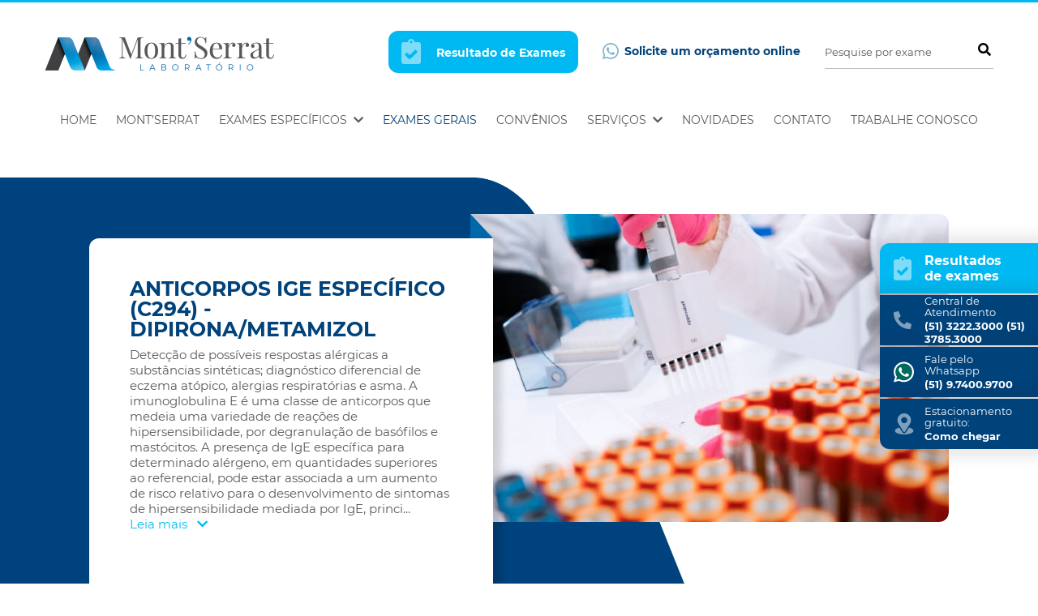

--- FILE ---
content_type: text/html; charset=UTF-8
request_url: https://www.laboratoriomontserrat.com.br/exames-gerais/anticorpos-ige-especifico-c294-dipironametamizol
body_size: 15559
content:
<!DOCTYPE html>
<html lang="pt-BR" xmlns="http://www.w3.org/1999/xhtml" xmlns:og="http://opengraphprotocol.org/schema/">
<head>
	<script type="application/ld+json">
		{
		"@context": "http://schema.org",
		"@type": "WebSite",
		"@id": "https://laboratoriomontserrat.com.br/#website",
		"name": "Laboratório Mont`Serrat",
		"url": "https://laboratoriomontserrat.com.br/",
		"sameAs": [
			"https://www.facebook.com/LaboratorioMontserrat",
			"https://www.instagram.com/laboratoriomontserrat",
			"https://www.linkedin.com/company/laborat%C3%B3rio-mont-serrat"
		]
		}
	</script>

	<script type="application/ld+json">
		{
		"@context": "http://schema.org",
		"@type": "LocalBusiness",
		"@id": "https://laboratoriomontserrat.com.br/#organization",
		"address": {
			"@type": "PostalAddress",
			"addressLocality": "Porto Alegre",
			"addressRegion": "RS",
			"postalCode":"90430-001",
			"streetAddress": "Rua Mostardeiro, 333, Loja 112, Moinhos de Vento"
		},
		"description": "Laboratório Mont’Serrat oferece um serviço diferenciado com amplo portfólio de exames de análises clínicas, fornecendo diagnósticos precisos e exatos no mais curto prazo de tempo.",
		"name": "Laboratório Mont`Serrat",
		"email":"mailto:contato@laboratoriomontserrat.com.br",
		"telephone": "(51) 3222.3000",
		"image": "https://www.laboratoriomontserrat.com.br/assets/images/social/social.jpg",
		"url": "https://laboratoriomontserrat.com.br/",
		"geo": {
		"@type": "GeoCoordinates",
			"latitude": "-30.0288875",
			"longitude": "-51.203875"
		},
		"sameAs" : [
				"https://www.facebook.com/LaboratorioMontserrat",
				"https://www.instagram.com/laboratoriomontserrat",
				"https://www.linkedin.com/company/laborat%C3%B3rio-mont-serrat"
			]
		}
	</script>

	<meta charset="UTF-8">
	<meta http-equiv="Content-Type" content="text/html; charset=UTF-8" />
    <meta http-equiv="X-UA-Compatible" content="IE=edge,chrome=1" />
	<meta name="viewport" content="width=device-width, initial-scale=1, shrink-to-fit=no">
	<meta name="csrf-token" content="48VeEhrhWtLWCq0IaNDYKERze7tPhOmLsuNjeks3">
	<meta property="fb:app_id" content="">
	<meta name="author" content="Agência Escape">

	
	<link rel="icon" type="image/png" sizes="96x96" href="/assets/icons/favicon-96x96.png">
<link rel="icon" type="image/png" sizes="230x230" href="/assets/icons/favicon-230x230.png">
<link rel="icon" type="image/png" sizes="192x192" href="/assets/icons/android-chrome-192x192.png">
<link rel="manifest" href="/assets/icons/manifest.json">
<meta name="mobile-web-app-capable" content="yes">
<meta name="theme-color" content="#fff">
<meta name="application-name">
<link rel="apple-touch-icon" sizes="57x57" href="/assets/icons/apple-touch-icon-57x57.png">
<link rel="apple-touch-icon" sizes="60x60" href="/assets/icons/apple-touch-icon-60x60.png">
<link rel="apple-touch-icon" sizes="72x72" href="/assets/icons/apple-touch-icon-72x72.png">
<link rel="apple-touch-icon" sizes="76x76" href="/assets/icons/apple-touch-icon-76x76.png">
<link rel="apple-touch-icon" sizes="114x114" href="/assets/icons/apple-touch-icon-114x114.png">
<link rel="apple-touch-icon" sizes="120x120" href="/assets/icons/apple-touch-icon-120x120.png">
<link rel="apple-touch-icon" sizes="144x144" href="/assets/icons/apple-touch-icon-144x144.png">
<link rel="apple-touch-icon" sizes="152x152" href="/assets/icons/apple-touch-icon-152x152.png">
<link rel="apple-touch-icon" sizes="180x180" href="/assets/icons/apple-touch-icon-180x180.png">
<meta name="apple-mobile-web-app-capable" content="yes">
<meta name="apple-mobile-web-app-status-bar-style" content="black-translucent">
<meta name="apple-mobile-web-app-title">
<link rel="icon" type="image/png" sizes="228x228" href="/assets/icons/coast-228x228.png">
<link rel="yandex-tableau-widget" href="/assets/icons/yandex-browser-manifest.json">
<meta name="msapplication-TileColor" content="#fff">
<meta name="msapplication-TileImage" content="/assets/icons/mstile-144x144.png">
<meta name="msapplication-config" content="/assets/icons/browserconfig.xml">
<link rel="icon" type="image/png" sizes="32x32" href="/assets/icons/favicon-32x32.png">
<link rel="icon" type="image/png" sizes="16x16" href="/assets/icons/favicon-16x16.png">
<link rel="shortcut icon" href="/assets/icons/favicon.ico">
		<title>ANTICORPOS IgE ESPECÍFICO (c294) - DIPIRONA/METAMIZOL | Laboratório Mont`Serrat</title>
    <meta name="description" content="Detecção de possíveis respostas alérgicas a substâncias sintéticas; di...">
<link rel="canonical" href="https://www.laboratoriomontserrat.com.br/exames-gerais/anticorpos-ige-especifico-c294-dipironametamizol">


<meta property="og:title" content="ANTICORPOS IgE ESPECÍFICO (c294) - DIPIRONA/METAMIZOL | Laboratório Mont`Serrat">
    <meta property="og:description" content="Detecção de possíveis respostas alérgicas a substâncias sintéticas; di...">
<meta property="og:type" content="website">
<meta property="og:site_name" content="ANTICORPOS IgE ESPECÍFICO (c294) - DIPIRONA/METAMIZOL | Laboratório Mont`Serrat" />
<meta property="og:url" content="https://www.laboratoriomontserrat.com.br/exames-gerais/anticorpos-ige-especifico-c294-dipironametamizol">
    <meta property="og:image" content="https://www.laboratoriomontserrat.com.br/assets/images/social/social.jpg">


<meta name="twitter:card" content="summary_large_image">


<meta name="twitter:title" content="ANTICORPOS IgE ESPECÍFICO (c294) - DIPIRONA/METAMIZOL | Laboratório Mont`Serrat">
<meta name="twitter:site" content="ANTICORPOS IgE ESPECÍFICO (c294) - DIPIRONA/METAMIZOL | Laboratório Mont`Serrat">
    <meta name="twitter:description" content="Detecção de possíveis respostas alérgicas a substâncias sintéticas; di...">

			<link rel="stylesheet" type="text/css" href="https://www.laboratoriomontserrat.com.br/assets/css/main.css">
	
	<link rel="preload" as="font" href="https://www.laboratoriomontserrat.com.br/assets/css/fonts/fontawesome/fa-brands-400.woff2" type="font/woff2" crossorigin="anonymous">
	<link rel="preload" as="font" href="https://www.laboratoriomontserrat.com.br/assets/css/fonts/fontawesome/fa-solid-900.woff2" type="font/woff2" crossorigin="anonymous">
	<link rel="preload" as="font" href="https://www.laboratoriomontserrat.com.br/assets/css/fonts/montserrat/MontserratItalic.woff2" type="font/woff2" crossorigin="anonymous">
	<link rel="preload" as="font" href="https://www.laboratoriomontserrat.com.br/assets/css/fonts/montserrat/MontserratBold.woff2" type="font/woff2" crossorigin="anonymous">
	<link rel="preload" as="font" href="https://www.laboratoriomontserrat.com.br/assets/css/fonts/montserrat/MontserratRegular.woff2" type="font/woff2" crossorigin="anonymous">

	<script>
		window.setTimeout(function() {
			// TAG MANAGER
			(function(w,d,s,l,i){w[l]=w[l]||[];w[l].push({'gtm.start':
			new Date().getTime(),event:'gtm.js'});var f=d.getElementsByTagName(s)[0],
			j=d.createElement(s),dl=l!='dataLayer'?'&l='+l:'';j.async=true;j.src=
			'https://www.googletagmanager.com/gtm.js?id='+i+dl;f.parentNode.insertBefore(j,f);
			})(window,document,'script','dataLayer','GTM-NBFFM45');
		}, 2000);
	</script>
</head>

<body class="cbp-spmenu-push">
	<!-- Google Tag Manager (noscript) -->
	<noscript><iframe src="https://www.googletagmanager.com/ns.html?id=GTM-NBFFM45"
	height="0" width="0" style="display:none;visibility:hidden"></iframe></noscript>
	<!-- End Google Tag Manager (noscript) -->

	<nav class="cbp-spmenu cbp-spmenu-vertical cbp-spmenu-left" id="menu-sidebar">
		<a class="btn-menu js-btn-menu-responsive" href="javascript:void(0);">
			<span class="btn-bar"></span>
			<span class="btn-bar"></span>
			<span class="btn-bar"></span>
		</a>
		<div class="content-menu-sidebar">
			<nav>
	<ul class="menu text-left text-lg-center">
		<li class="menu-item ">
			<a href="https://www.laboratoriomontserrat.com.br" class="menu-link upper" title="Home">Home</a>
		</li>

		<li class="menu-item ">
			<a href="https://www.laboratoriomontserrat.com.br/montserrat" class="menu-link upper" title="Mont’Serrat">Mont’Serrat</a>
		</li>

		<li class="menu-item menu-item-sub ">
			<a href="https://www.laboratoriomontserrat.com.br" class="menu-link upper" title="Exames Específicos">Exames Específicos <i class="icon far fa-chevron-down"></i></a>

			<ul class="sub-menu text-left">

								<li class="sub-menu-item">
					<a href="https://www.laboratoriomontserrat.com.br/exames-especificos/covid-19" class="sub-menu-link" title="Covid-19">Covid-19</a>
				</li>
								<li class="sub-menu-item">
					<a href="https://www.laboratoriomontserrat.com.br/exames-especificos/pre-natal" class="sub-menu-link" title="Pré-Natal">Pré-Natal</a>
				</li>
								<li class="sub-menu-item">
					<a href="https://www.laboratoriomontserrat.com.br/exames-especificos/fertilidade" class="sub-menu-link" title="Fertilidade">Fertilidade</a>
				</li>
								<li class="sub-menu-item">
					<a href="https://www.laboratoriomontserrat.com.br/exames-especificos/ginecologia-e-urologia" class="sub-menu-link" title="Ginecologia e Urologia">Ginecologia e Urologia</a>
				</li>
								<li class="sub-menu-item">
					<a href="https://www.laboratoriomontserrat.com.br/exames-especificos/cancer" class="sub-menu-link" title="Câncer">Câncer</a>
				</li>
								<li class="sub-menu-item">
					<a href="https://www.laboratoriomontserrat.com.br/exames-especificos/avaliacao-hepatica" class="sub-menu-link" title="Avaliação hepática">Avaliação hepática</a>
				</li>
								<li class="sub-menu-item">
					<a href="https://www.laboratoriomontserrat.com.br/exames-especificos/medicina-preventiva" class="sub-menu-link" title="Medicina Preventiva">Medicina Preventiva</a>
				</li>
								<li class="sub-menu-item">
					<a href="https://www.laboratoriomontserrat.com.br/exames-especificos/hematologia" class="sub-menu-link" title="Hematologia">Hematologia</a>
				</li>
								<li class="sub-menu-item">
					<a href="https://www.laboratoriomontserrat.com.br/exames-especificos/alergias-e-intolerancias-alimentares" class="sub-menu-link" title="Alergias e intolerâncias alimentares">Alergias e intolerâncias alimentares</a>
				</li>
							</ul>
			
		</li>

		<li class="menu-item  active ">
			<a href="https://www.laboratoriomontserrat.com.br/exames-gerais" class="menu-link upper" title="Exames Gerais">Exames Gerais</a>
		</li>

		<li class="menu-item ">
			<a href="https://www.laboratoriomontserrat.com.br/convenios" class="menu-link upper" title="Convênios">Convênios</a>
		</li>

		<li class="menu-item menu-item-sub ">
			<a href="https://www.laboratoriomontserrat.com.br" class="menu-link upper" title="Serviços">Serviços <i class="icon far fa-chevron-down"></i></a>

			<ul class="sub-menu text-left">
								<li class="sub-menu-item">
					<a href="https://www.laboratoriomontserrat.com.br/servico/nutricao-e-alimentacao" class="sub-menu-link" title="Nutrição e alimentação">
						Nutrição e alimentação
					</a>
				</li>
								<li class="sub-menu-item">
					<a href="https://www.laboratoriomontserrat.com.br/servico/coleta-domiciliar" class="sub-menu-link" title="Coleta domiciliar">
						Coleta domiciliar
					</a>
				</li>
								<li class="sub-menu-item">
					<a href="https://www.laboratoriomontserrat.com.br/servico/atendimento-pediatrico" class="sub-menu-link" title="Atendimento pediátrico">
						Atendimento pediátrico
					</a>
				</li>
								<li class="sub-menu-item">
					<a href="https://www.laboratoriomontserrat.com.br/servico/covid-19" class="sub-menu-link" title="Covid-19">
						Covid-19
					</a>
				</li>
								<li class="sub-menu-item">
					<a href="https://www.laboratoriomontserrat.com.br/servico/fertilidade-masculina-e-feminina" class="sub-menu-link" title="Fertilidade Masculina e Feminina">
						Fertilidade Masculina e Feminina
					</a>
				</li>
								<li class="sub-menu-item">
					<a href="https://www.laboratoriomontserrat.com.br/servico/coleta-empresarial" class="sub-menu-link" title="Coleta empresarial">
						Coleta empresarial
					</a>
				</li>
								<li class="sub-menu-item">
					<a href="https://www.laboratoriomontserrat.com.br/servico/exames-micologicos" class="sub-menu-link" title="Exames Micológicos">
						Exames Micológicos
					</a>
				</li>
								<li class="sub-menu-item">
					<a href="https://www.laboratoriomontserrat.com.br/servico/pesquisa-clinica" class="sub-menu-link" title="Pesquisa clínica">
						Pesquisa clínica
					</a>
				</li>
							</ul>
			
		</li>

		<li class="menu-item ">
			<a href="https://www.laboratoriomontserrat.com.br/novidades" class="menu-link upper" title="Novidades">Novidades</a>
		</li>

		<li class="menu-item ">
			<a href="https://www.laboratoriomontserrat.com.br/contato" class="menu-link upper" title="Contato">Contato</a>
		</li>

		<li class="menu-item ">
			<a href="https://www.laboratoriomontserrat.com.br/trabalhe-conosco" class="menu-link upper" title="Trabalhe Conosco">Trabalhe Conosco</a>
		</li>
	</ul>
	
</nav>
		</div>
		
	</nav>
	

	<a target="_blank" href="https://api.whatsapp.com/send?phone=5551974009700&text=Olá! Gostaria de mais informações" id="btn-float-whatsapp" hidden>
		<svg class="icon icon-whats" version="1.1" xmlns="http://www.w3.org/2000/svg" xmlns:xlink="http://www.w3.org/1999/xlink" x="0px" y="0px" width="25.96px"
			 height="26.08px" viewBox="0 0 25.96 26.08" style="overflow:visible;enable-background:new 0 0 25.96 26.08;"
			 xml:space="preserve">
		<defs>
		</defs>
		<g>
			<path class="st0" d="M13.03,23.68L13.03,23.68c-1.93,0-3.82-0.52-5.47-1.5l-0.39-0.23L3.1,23.01l1.08-3.96l-0.25-0.41
				c-1.08-1.71-1.65-3.7-1.64-5.72C2.29,7,7.11,2.18,13.04,2.18c1.41,0,2.81,0.27,4.11,0.81c1.3,0.54,2.49,1.34,3.48,2.34
				c1,1,1.79,2.18,2.33,3.49c0.54,1.3,0.82,2.7,0.81,4.11C23.77,18.86,18.96,23.68,13.03,23.68z"/>
			<path class="st1" d="M18.93,15.63c-0.32-0.16-1.91-0.94-2.21-1.05c-0.3-0.11-0.51-0.16-0.73,0.16c-0.22,0.32-0.84,1.05-1.02,1.27
				c-0.19,0.22-0.38,0.24-0.7,0.08c-0.32-0.16-1.36-0.5-2.6-1.6c-0.96-0.86-1.61-1.91-1.8-2.24c-0.19-0.32-0.02-0.5,0.14-0.66
				c0.15-0.14,0.32-0.38,0.48-0.57c0.16-0.19,0.21-0.32,0.32-0.54c0.11-0.22,0.05-0.4-0.03-0.57c-0.08-0.16-0.73-1.75-1-2.4
				C9.54,6.89,9.28,6.98,9.08,6.97C8.87,6.96,8.67,6.96,8.46,6.96C8.3,6.96,8.13,7,7.99,7.07C7.84,7.14,7.7,7.24,7.6,7.36
				c-0.3,0.32-1.13,1.1-1.13,2.69s1.16,3.13,1.32,3.34c0.16,0.22,2.28,3.48,5.52,4.88c0.77,0.33,1.37,0.53,1.84,0.68
				c0.77,0.25,1.48,0.21,2.03,0.13c0.62-0.09,1.91-0.78,2.18-1.53c0.27-0.75,0.27-1.4,0.19-1.54C19.47,15.87,19.25,15.79,18.93,15.63
				 M13.03,23.68L13.03,23.68c-1.93,0-3.82-0.52-5.47-1.5l-0.39-0.23L3.1,23.01l1.08-3.96l-0.25-0.41c-1.08-1.71-1.65-3.7-1.64-5.72
				C2.29,7,7.11,2.18,13.04,2.18c1.41,0,2.81,0.27,4.11,0.81c1.3,0.54,2.49,1.34,3.48,2.34c1,1,1.79,2.18,2.33,3.49
				c0.54,1.3,0.82,2.7,0.81,4.11C23.77,18.86,18.96,23.68,13.03,23.68z M22.18,3.79c-1.2-1.21-2.62-2.16-4.19-2.81
				C16.42,0.33,14.73,0,13.03,0C5.91,0,0.11,5.8,0.11,12.93c0,2.28,0.59,4.5,1.73,6.46L0,26.08l6.85-1.8c1.9,1.03,4.02,1.57,6.18,1.57
				h0.01c7.12,0,12.92-5.8,12.93-12.93c0-1.7-0.33-3.38-0.98-4.95C24.34,6.41,23.38,4.99,22.18,3.79z"/>
		</g>
		</svg>
	</a>

	<div class="main">
		<header class="header ">
	<div class="container">
		<div class="header-content">
						<div class="row">
				<div class="col-lg-3 col-xl-4 align-self-center">
					<h1 class="logo">
						<a href="https://www.laboratoriomontserrat.com.br" class="logo-link" title="Laboratório Mont`Serrat">
							<img src="https://www.laboratoriomontserrat.com.br/assets/images/logos/montserrat-laboratorio-logo.png" alt="Laboratório Mont`Serrat">
							<span class="logo-text">Laboratório Mont`Serrat - Análises Clínicas</span>
						</a>
					</h1>
					
				</div>

				<div class="col-lg-9 col-xl-8 align-self-center text-center text-lg-right">
					<ul class="header-contacts">
						<li class="header-contacts-item mt-3 mt-lg-0">
							<button type="button" class=" btn btn-blue-light btn-lg font-bold-main" data-toggle="modal" data-target="#modal-exam-choice" title="Resultado de Exames">
								<svg class="icon icon-exams" version="1.1" xmlns="http://www.w3.org/2000/svg" xmlns:xlink="http://www.w3.org/1999/xlink" x="0px" y="0px" width="23.52px"
									 height="31.36px" viewBox="0 0 23.52 31.36" style="overflow:visible;enable-background:new 0 0 23.52 31.36;"
									 xml:space="preserve">
								<defs>
								</defs>
								<g class="st0">
									<path class="st1" d="M20.58,3.92h-4.9c0-2.16-1.76-3.92-3.92-3.92C9.6,0,7.84,1.76,7.84,3.92h-4.9C1.32,3.92,0,5.24,0,6.86v21.56
										c0,1.62,1.32,2.94,2.94,2.94h17.64c1.62,0,2.94-1.32,2.94-2.94V6.86C23.52,5.24,22.2,3.92,20.58,3.92z M11.76,2.45
										c0.81,0,1.47,0.66,1.47,1.47s-0.66,1.47-1.47,1.47c-0.81,0-1.47-0.66-1.47-1.47S10.95,2.45,11.76,2.45z M19.18,16.65l-8.76,8.69
										c-0.29,0.29-0.75,0.28-1.04-0.01l-5.06-5.1c-0.29-0.29-0.28-0.75,0.01-1.04l1.74-1.73c0.29-0.29,0.75-0.28,1.04,0.01l2.82,2.84
										l6.49-6.44c0.29-0.29,0.75-0.28,1.04,0.01l1.73,1.74C19.48,15.9,19.47,16.36,19.18,16.65z"/>
								</g>
								</svg>
								Resultado de Exames
							</button>

							<!-- <a href="http://montserratmatriz.dyndns.info:8080/$/" class="btn btn-blue-light btn-lg font-bold-main" target="_blank" title="Resultado de Exames">
								<svg class="icon icon-exams" version="1.1" xmlns="http://www.w3.org/2000/svg" xmlns:xlink="http://www.w3.org/1999/xlink" x="0px" y="0px" width="23.52px"
									 height="31.36px" viewBox="0 0 23.52 31.36" style="overflow:visible;enable-background:new 0 0 23.52 31.36;"
									 xml:space="preserve">
								<defs>
								</defs>
								<g class="st0">
									<path class="st1" d="M20.58,3.92h-4.9c0-2.16-1.76-3.92-3.92-3.92C9.6,0,7.84,1.76,7.84,3.92h-4.9C1.32,3.92,0,5.24,0,6.86v21.56
										c0,1.62,1.32,2.94,2.94,2.94h17.64c1.62,0,2.94-1.32,2.94-2.94V6.86C23.52,5.24,22.2,3.92,20.58,3.92z M11.76,2.45
										c0.81,0,1.47,0.66,1.47,1.47s-0.66,1.47-1.47,1.47c-0.81,0-1.47-0.66-1.47-1.47S10.95,2.45,11.76,2.45z M19.18,16.65l-8.76,8.69
										c-0.29,0.29-0.75,0.28-1.04-0.01l-5.06-5.1c-0.29-0.29-0.28-0.75,0.01-1.04l1.74-1.73c0.29-0.29,0.75-0.28,1.04,0.01l2.82,2.84
										l6.49-6.44c0.29-0.29,0.75-0.28,1.04,0.01l1.73,1.74C19.48,15.9,19.47,16.36,19.18,16.65z"/>
								</g>
								</svg>
								Resultado de Exames
							</a> -->
						</li>

						<li class="header-contacts-item d-none d-lg-inline-block">
							<a href="https://api.whatsapp.com/send?phone=5551974009700&text=Olá! Gostaria de solicitar um orçamento" class="header-contacts-item-link font-bold-main" title="Solicite um orçamento online">
								<svg class="icon icon-whats" version="1.1" xmlns="http://www.w3.org/2000/svg" xmlns:xlink="http://www.w3.org/1999/xlink" x="0px" y="0px" width="20.3px"
									 height="20.4px" viewBox="0 0 20.3 20.4" style="overflow:visible;enable-background:new 0 0 20.3 20.4;" xml:space="preserve">
								<defs>
								</defs>
								<path class="st0" d="M14.8,12.22c-0.25-0.13-1.49-0.74-1.73-0.82c-0.23-0.08-0.4-0.13-0.57,0.13c-0.17,0.25-0.65,0.82-0.8,0.99
									c-0.15,0.17-0.3,0.19-0.55,0.06c-0.25-0.13-1.07-0.39-2.03-1.25c-0.75-0.67-1.26-1.5-1.4-1.75C7.58,9.32,7.71,9.19,7.83,9.06
									c0.11-0.11,0.25-0.29,0.38-0.44C8.34,8.47,8.38,8.37,8.47,8.2c0.08-0.17,0.04-0.32-0.02-0.44C8.38,7.63,7.88,6.38,7.66,5.88
									C7.46,5.39,7.25,5.45,7.1,5.45C6.94,5.44,6.78,5.44,6.61,5.44c-0.13,0-0.25,0.03-0.37,0.09c-0.12,0.05-0.22,0.13-0.3,0.23
									C5.71,6.01,5.06,6.62,5.06,7.86s0.91,2.44,1.03,2.61c0.13,0.17,1.78,2.72,4.31,3.81c0.6,0.26,1.07,0.42,1.44,0.53
									c0.6,0.19,1.16,0.16,1.59,0.1c0.49-0.07,1.49-0.61,1.7-1.2c0.21-0.59,0.21-1.1,0.15-1.2C15.22,12.41,15.05,12.35,14.8,12.22
									 M10.19,18.51L10.19,18.51c-1.51,0-2.98-0.4-4.28-1.17l-0.31-0.18l-3.18,0.83l0.85-3.1l-0.2-0.32c-0.84-1.34-1.29-2.89-1.28-4.47
									c0-4.63,3.77-8.4,8.4-8.4c1.1,0,2.2,0.21,3.22,0.64s1.94,1.04,2.72,1.83c0.78,0.78,1.4,1.71,1.82,2.73
									c0.42,1.02,0.64,2.11,0.63,3.22C18.59,14.75,14.82,18.51,10.19,18.51z M17.34,2.96c-0.94-0.94-2.05-1.69-3.28-2.2
									C12.84,0.26,11.52,0,10.19,0C4.62,0,0.09,4.53,0.08,10.11c0,1.78,0.46,3.52,1.35,5.05L0,20.4l5.36-1.41
									c1.48,0.81,3.14,1.23,4.83,1.23h0c5.57,0,10.1-4.53,10.11-10.11c0-1.33-0.26-2.64-0.76-3.87C19.03,5.02,18.28,3.9,17.34,2.96z"/>
								</svg>
								Solicite um orçamento online
							</a>
						</li>

						<li class="header-contacts-item mt-3 mt-lg-0">
							<form action="https://www.laboratoriomontserrat.com.br/exames/busca" method="post" class="form form-search js-form-search">
								<input type="hidden" name="_token" value="48VeEhrhWtLWCq0IaNDYKERze7tPhOmLsuNjeks3">
								<div class="honeyform_wrap" style="display:none;"><input name="honeyform" type="text" value="" id="honeyform"/><input name="honeyform_time" type="text" value="eyJpdiI6ImNXTHc2SmdzUnlFUVVxaXBKMUdrVmc9PSIsInZhbHVlIjoiYWlKVk05OERweGRUWFB2cHlaQWZuZz09IiwibWFjIjoiNjNkNjUyNjE3NzI2ODdmZDZkMjRlMDA1ZTExOTcwZWExNTAxNmE5NDkwMTAxOGY0NmY2MjdjNWVjZmEwYTlmMiJ9"/></div>

								<div class="form-group mb-0">
									<label class="sr-only" for="search">Pesquise por exame</label>
									<input type="text" name="search" class="form-control form-control-search" placeholder="Pesquise por exame">
									<button type="submit" class="btn-submit js-btn-submit" title="Pesquise por exame">
										<i class="icon far fa-search"></i>
									</button>
								</div>
							</form>
							

							<div hidden>
								<div class="block-most-searched text-left">
									<div class="block-most-searche-title font-bold-main mb-2">Mais buscados:</div>

									<ul class="list-main">
										<li class="list-main-item">
											<a href="https://www.laboratoriomontserrat.com.br/resultado-de-busca" class="list-main-item-link" title="Espermograma">
												<span class="font-bold-main">1 -</span> Espermograma
											</a>
										</li>

										<li class="list-main-item">
											<a href="https://www.laboratoriomontserrat.com.br/resultado-de-busca" class="list-main-item-link" title="Pediátrico">
												<span class="font-bold-main">2 -</span> Pediátrico
											</a>
										</li>

										<li class="list-main-item">
											<a href="https://www.laboratoriomontserrat.com.br/resultado-de-busca" class="list-main-item-link" title="Micológicos">
												<span class="font-bold-main">3 -</span> Micológicos
											</a>
										</li>

										<li class="list-main-item">
											<a href="https://www.laboratoriomontserrat.com.br/resultado-de-busca" class="list-main-item-link" title="Fertilidade">
												<span class="font-bold-main">4 -</span> Fertilidade
											</a>
										</li>
									</ul>
									
								</div>
								
							</div>
							
						</li>
					</ul>
					
				</div>
				
			</div>
			

			<div class="d-none d-lg-block help-class">
				<nav>
	<ul class="menu text-left text-lg-center">
		<li class="menu-item ">
			<a href="https://www.laboratoriomontserrat.com.br" class="menu-link upper" title="Home">Home</a>
		</li>

		<li class="menu-item ">
			<a href="https://www.laboratoriomontserrat.com.br/montserrat" class="menu-link upper" title="Mont’Serrat">Mont’Serrat</a>
		</li>

		<li class="menu-item menu-item-sub ">
			<a href="https://www.laboratoriomontserrat.com.br" class="menu-link upper" title="Exames Específicos">Exames Específicos <i class="icon far fa-chevron-down"></i></a>

			<ul class="sub-menu text-left">

								<li class="sub-menu-item">
					<a href="https://www.laboratoriomontserrat.com.br/exames-especificos/covid-19" class="sub-menu-link" title="Covid-19">Covid-19</a>
				</li>
								<li class="sub-menu-item">
					<a href="https://www.laboratoriomontserrat.com.br/exames-especificos/pre-natal" class="sub-menu-link" title="Pré-Natal">Pré-Natal</a>
				</li>
								<li class="sub-menu-item">
					<a href="https://www.laboratoriomontserrat.com.br/exames-especificos/fertilidade" class="sub-menu-link" title="Fertilidade">Fertilidade</a>
				</li>
								<li class="sub-menu-item">
					<a href="https://www.laboratoriomontserrat.com.br/exames-especificos/ginecologia-e-urologia" class="sub-menu-link" title="Ginecologia e Urologia">Ginecologia e Urologia</a>
				</li>
								<li class="sub-menu-item">
					<a href="https://www.laboratoriomontserrat.com.br/exames-especificos/cancer" class="sub-menu-link" title="Câncer">Câncer</a>
				</li>
								<li class="sub-menu-item">
					<a href="https://www.laboratoriomontserrat.com.br/exames-especificos/avaliacao-hepatica" class="sub-menu-link" title="Avaliação hepática">Avaliação hepática</a>
				</li>
								<li class="sub-menu-item">
					<a href="https://www.laboratoriomontserrat.com.br/exames-especificos/medicina-preventiva" class="sub-menu-link" title="Medicina Preventiva">Medicina Preventiva</a>
				</li>
								<li class="sub-menu-item">
					<a href="https://www.laboratoriomontserrat.com.br/exames-especificos/hematologia" class="sub-menu-link" title="Hematologia">Hematologia</a>
				</li>
								<li class="sub-menu-item">
					<a href="https://www.laboratoriomontserrat.com.br/exames-especificos/alergias-e-intolerancias-alimentares" class="sub-menu-link" title="Alergias e intolerâncias alimentares">Alergias e intolerâncias alimentares</a>
				</li>
							</ul>
			
		</li>

		<li class="menu-item  active ">
			<a href="https://www.laboratoriomontserrat.com.br/exames-gerais" class="menu-link upper" title="Exames Gerais">Exames Gerais</a>
		</li>

		<li class="menu-item ">
			<a href="https://www.laboratoriomontserrat.com.br/convenios" class="menu-link upper" title="Convênios">Convênios</a>
		</li>

		<li class="menu-item menu-item-sub ">
			<a href="https://www.laboratoriomontserrat.com.br" class="menu-link upper" title="Serviços">Serviços <i class="icon far fa-chevron-down"></i></a>

			<ul class="sub-menu text-left">
								<li class="sub-menu-item">
					<a href="https://www.laboratoriomontserrat.com.br/servico/nutricao-e-alimentacao" class="sub-menu-link" title="Nutrição e alimentação">
						Nutrição e alimentação
					</a>
				</li>
								<li class="sub-menu-item">
					<a href="https://www.laboratoriomontserrat.com.br/servico/coleta-domiciliar" class="sub-menu-link" title="Coleta domiciliar">
						Coleta domiciliar
					</a>
				</li>
								<li class="sub-menu-item">
					<a href="https://www.laboratoriomontserrat.com.br/servico/atendimento-pediatrico" class="sub-menu-link" title="Atendimento pediátrico">
						Atendimento pediátrico
					</a>
				</li>
								<li class="sub-menu-item">
					<a href="https://www.laboratoriomontserrat.com.br/servico/covid-19" class="sub-menu-link" title="Covid-19">
						Covid-19
					</a>
				</li>
								<li class="sub-menu-item">
					<a href="https://www.laboratoriomontserrat.com.br/servico/fertilidade-masculina-e-feminina" class="sub-menu-link" title="Fertilidade Masculina e Feminina">
						Fertilidade Masculina e Feminina
					</a>
				</li>
								<li class="sub-menu-item">
					<a href="https://www.laboratoriomontserrat.com.br/servico/coleta-empresarial" class="sub-menu-link" title="Coleta empresarial">
						Coleta empresarial
					</a>
				</li>
								<li class="sub-menu-item">
					<a href="https://www.laboratoriomontserrat.com.br/servico/exames-micologicos" class="sub-menu-link" title="Exames Micológicos">
						Exames Micológicos
					</a>
				</li>
								<li class="sub-menu-item">
					<a href="https://www.laboratoriomontserrat.com.br/servico/pesquisa-clinica" class="sub-menu-link" title="Pesquisa clínica">
						Pesquisa clínica
					</a>
				</li>
							</ul>
			
		</li>

		<li class="menu-item ">
			<a href="https://www.laboratoriomontserrat.com.br/novidades" class="menu-link upper" title="Novidades">Novidades</a>
		</li>

		<li class="menu-item ">
			<a href="https://www.laboratoriomontserrat.com.br/contato" class="menu-link upper" title="Contato">Contato</a>
		</li>

		<li class="menu-item ">
			<a href="https://www.laboratoriomontserrat.com.br/trabalhe-conosco" class="menu-link upper" title="Trabalhe Conosco">Trabalhe Conosco</a>
		</li>
	</ul>
	
</nav>
				
			</div>
			

					</div>
		
	</div>
	
</header>
		

		<main class="content">
				<section class="section section-about-main section-about-main-custom">
		<span class="detail-section"></span>
		<div class="container">
			<div class="section-content">
				<div class="row no-gutters">
					<div class="col-lg-5 col-one">
						<div class="block-main-description">
							<h2 class="section-title custom-size mb-2 upper font-bold-main">ANTICORPOS IgE ESPECÍFICO (c294) - DIPIRONA/METAMIZOL</h2>

							<div class="section-description section-description-more mb-4">
								Detecção de possíveis respostas alérgicas a substâncias sintéticas; diagnóstico diferencial de eczema atópico, alergias respiratórias e asma. A imunoglobulina E é uma classe de anticorpos que medeia uma variedade de reações de hipersensibilidade, por degranulação de basófilos e mastócitos. A presença de IgE específica para determinado alérgeno, em quantidades superiores ao referencial, pode estar associada a um aumento de risco relativo para o desenvolvimento de sintomas de hipersensibilidade mediada por IgE, principalmente em indivíduos atópicos. Os níveis de IgE específica nem sempre estão associados à severidade dos quadros.
							</div>
							

													</div>
						
					</div>
					

					<div class="col-lg-7 col-two mt-5 mt-lg-0 d-none d-lg-block">
						<div class="block-gallery">
							<div class="swiper-container swiper-gallery-featured">
								<div class="swiper-wrapper">
									<div class="swiper-slide gallery-item">
										<div class="background-fixed-ratio picturefill-background is-lazy">
											<span data-src="https://www.laboratoriomontserrat.com.br/assets/images/tmp/foto-exam.jpg" class="picturefill-background-source swiper-lazy"></span>
										</div>
										
									</div>
									
								</div>
								
							</div>
							

							<!--div class="content-pagination text-center text-lg-right mt-3">
								<div class="swiper-button swiper-button-prev swiper-gallery-featured-prev">
									<i class="icon far fa-chevron-left"></i>
								</div>
								<div class="swiper-pagination gallery-featured-pagination text-center"></div>
								<div class="swiper-button swiper-button-next swiper-gallery-featured-next">
									<i class="icon far fa-chevron-right"></i>
								</div>
							</div-->
							
						</div>
						
					</div>
					
				</div>
				
			</div>
			
		</div>
	</section>
	

	<section class="section section-blocks-contacts custom-gradient">
	<div class="container">
		<div class="section-content">
			<div class="row row-blocks">
				<div class="col-lg-6 col-blocks">
					<div class="block-infos text-center">
						<div class="table">
							<div class="centraliza">
								<svg class="icon icon-clock mb-2" version="1.1" xmlns="http://www.w3.org/2000/svg" xmlns:xlink="http://www.w3.org/1999/xlink" x="0px" y="0px" width="50.84px"
									 height="50.84px" viewBox="0 0 50.84 50.84" style="overflow:visible;enable-background:new 0 0 50.84 50.84;"
									 xml:space="preserve">
								<defs>
								</defs>
								<g>
									<g>
										<path class="st0" d="M25.42,50.84C11.4,50.84,0,39.44,0,25.42C0,11.4,11.4,0,25.42,0c14.02,0,25.42,11.4,25.42,25.42
											C50.84,39.44,39.44,50.84,25.42,50.84z M25.42,3.71c-11.97,0-21.71,9.74-21.71,21.71c0,11.97,9.74,21.71,21.71,21.71
											c11.97,0,21.71-9.74,21.71-21.71C47.13,13.45,37.39,3.71,25.42,3.71z"/>
										<path class="st0" d="M34.08,29.13h-9.9c-1.02,0-1.86-0.83-1.86-1.86V14.29c0-1.02,0.83-1.86,1.86-1.86c1.02,0,1.86,0.83,1.86,1.86
											v11.13h8.04c1.02,0,1.86,0.83,1.86,1.86S35.1,29.13,34.08,29.13z"/>
									</g>
								</g>
								</svg>

								<h3 class="block-infos-title font-bold-main">Entre em contato</h3>

								<div class="block-infos-description">
									<p>De segundas a sextas-feiras, das 7h30 às 18h30.</p>
								</div>

								<ul class="list-main">
									<li class="list-main-item">
										<a href="tel:555132223000" class="list-main-item-link font-bold-main" target="_blank">
											<i class="icon icon-phone fas fa-phone-alt"></i> (51) 3222.3000
										</a>
									</li>

									<li class="list-main-item">
										<a href="https://api.whatsapp.com/send?phone=5551992473001&text=Olá! Gostaria de mais informações" class="list-main-item-link font-bold-main" target="_blank">
											<i class="icon icon-whatsapp fab fa-whatsapp"></i> (51) 99247.3001
										</a>
									</li>
								</ul>
							</div>
							
						</div>
						
					</div>
					
				</div>
				

				<div class="col-lg-6 col-blocks mt-2 mt-lg-0">
					<div class="block-infos text-center">
						<div class="table">
							<div class="centraliza">
								<svg class="icon icon-map mb-2" version="1.1" xmlns="http://www.w3.org/2000/svg" xmlns:xlink="http://www.w3.org/1999/xlink" x="0px" y="0px" width="57.39px"
									 height="57.39px" viewBox="0 0 57.39 57.39" style="overflow:visible;enable-background:new 0 0 57.39 57.39;"
									 xml:space="preserve">
								<defs>
								</defs>
								<g>
									<path class="st0" d="M57.39,48.66V26.88c0-0.81-0.66-1.47-1.47-1.47c-0.81,0-1.47,0.66-1.47,1.47v20.56c0,0.14-0.09,0.27-0.22,0.33
										l-14.52,5.81c-0.11,0.04-0.23,0.03-0.33-0.04c-0.1-0.07-0.15-0.17-0.15-0.29v-19.1c0-0.81-0.66-1.47-1.47-1.47
										c-0.81,0-1.47,0.66-1.47,1.47v19.1c0,0.12-0.06,0.22-0.15,0.29c-0.1,0.07-0.22,0.08-0.33,0.04L21.3,47.76
										c-0.13-0.05-0.22-0.18-0.22-0.33V18.67c0-0.12,0.06-0.22,0.15-0.29c0.1-0.06,0.22-0.08,0.33-0.04l8.41,3.37
										c0.36,0.15,0.76,0.14,1.12-0.01c0.36-0.15,0.64-0.44,0.79-0.8c0.15-0.36,0.14-0.76-0.01-1.12c-0.15-0.36-0.44-0.64-0.81-0.79
										l-10.84-4.34c-0.01,0-0.01,0-0.02-0.01c-0.39-0.16-0.77-0.16-1.12-0.01c-0.01,0.01-0.03,0.01-0.05,0.02l-18.1,7.24
										C0.36,22.11,0,22.65,0,23.25v32.68c0,0.48,0.24,0.94,0.65,1.21c0.4,0.27,0.92,0.33,1.37,0.15l17.48-6.99
										c0.08-0.03,0.18-0.03,0.26,0l17.42,6.97c0.01,0,0.02,0.01,0.04,0.01c0.37,0.15,0.76,0.15,1.11,0.01c0.01,0,0.02-0.01,0.04-0.01l0,0
										l18.12-7.25C57.03,49.8,57.39,49.26,57.39,48.66z M18.15,47.43c0,0.14-0.09,0.27-0.22,0.33L3.41,53.57
										c-0.04,0.02-0.09,0.02-0.13,0.02c-0.07,0-0.14-0.02-0.2-0.06c-0.1-0.07-0.15-0.17-0.15-0.29V24.48c0-0.14,0.09-0.27,0.22-0.33
										l14.52-5.81c0.11-0.04,0.23-0.03,0.33,0.04c0.1,0.07,0.15,0.17,0.15,0.29V47.43z"/>
									<path class="st0" d="M45.03,7.26c-2.81,0-5.1,2.29-5.1,5.1c0,2.81,2.29,5.1,5.1,5.1c2.81,0,5.1-2.29,5.1-5.1
										C50.13,9.55,47.84,7.26,45.03,7.26z M45.03,14.52c-1.19,0-2.17-0.97-2.17-2.17c0-1.19,0.97-2.17,2.17-2.17
										c1.19,0,2.17,0.97,2.17,2.17C47.2,13.55,46.23,14.52,45.03,14.52z"/>
									<path class="st0" d="M45.03,0c-6.81,0-12.36,5.54-12.36,12.36c0,6.37,10.11,17.85,11.27,19.13c0.56,0.62,1.62,0.62,2.18,0
										c1.15-1.29,11.27-12.75,11.27-19.13C57.39,5.54,51.85,0,45.03,0z M45.3,27.97c-0.07,0.08-0.16,0.12-0.27,0.12
										c-0.1,0-0.2-0.05-0.27-0.12c-4.22-5.01-9.16-12.1-9.16-15.61c0-5.2,4.23-9.43,9.43-9.43c5.2,0,9.43,4.23,9.43,9.43
										C54.46,15.86,49.53,22.96,45.3,27.97z"/>
								</g>
								</svg>

								<h3 class="block-infos-title font-bold-main">Veja onde encontrar</h3>

								<div class="block-infos-description">
									<p>Veja onde encontrar um dos nossos laboratórios.</p>
								</div>

								<a href="https://www.laboratoriomontserrat.com.br#section-adresses" class="btn btn-blue-light btn-icon upper" title="Saiba mais">
									Saiba mais <i class="icon far fa-chevron-right"></i>
								</a>
							</div>
							
						</div>
						
					</div>
					
				</div>
				
			</div>
			
		</div>
		
	</div>
	
</section>
	

	
	<section class="section section-find-exams custom-padding">
		<div class="container">
			<div class="section-content text-center">
				<div class="block-find-exams align-self-center">
					<div class="row row-blocks">
						<div class="col-lg-8 col-blocks align-self-center  text-center text-lg-right">
							<h3 class="title-main font-bold-main mb-0">Não Encontrou o exame desejado?</h3>
						</div>

						<div class="col-lg-4 col-blocks align-self-center mt-3 mt-lg-0">
							<form action="https://www.laboratoriomontserrat.com.br/exames/busca" method="post" class="form form-search js-form-search">
								<input type="hidden" name="_token" value="48VeEhrhWtLWCq0IaNDYKERze7tPhOmLsuNjeks3">
								<div class="honeyform_wrap" style="display:none;"><input name="honeyform" type="text" value="" id="honeyform"/><input name="honeyform_time" type="text" value="eyJpdiI6Ilp2blVmMjdvUUZXU3hRZkUyUUd1TGc9PSIsInZhbHVlIjoiUDlzSGhCM3JoVnl1RStUWjVYUWIzUT09IiwibWFjIjoiNzFhYjcxNTljZmI5ZWFjMjYzNGU2YTM4ZmMzMDMzMWIwNjUxOTMxY2U3YTE2NTNjODBkMmRkNzQyZWVhOWI0YiJ9"/></div>

								<div class="form-group mb-0">
									<label class="sr-only" for="search">Pesquise por exame</label>
									<input type="text" name="search" class="form-control" placeholder="Pesquise por exame">
									<button type="submit" class="btn-submit js-btn-submit" title="Pesquise por exame">
										<i class="icon far fa-search"></i>
									</button>
								</div>
							</form>
							
						</div>
						
					</div>
					
				</div>
				
			</div>
			
		</div>
		
	</section>
	

	<section class="section section-subscribers custom-padding">
	<div class="container">
		<div class="section-content">
			<div class="row row-section">
				<div class="col-lg-8 col-section align-self-center text-center text-lg-left">
					<h3 class="section-title custom-size white">
						<svg class="icon icon-envelope mb-2 mb-lg-0" version="1.1" xmlns="http://www.w3.org/2000/svg" xmlns:xlink="http://www.w3.org/1999/xlink" x="0px" y="0px" width="76.71px"
							 height="61.6px" viewBox="0 0 76.71 61.6" style="overflow:visible;enable-background:new 0 0 76.71 61.6;" xml:space="preserve">
						<defs>
						</defs>
						<g>
							<path class="st0" d="M72.41,61.02H4.3c-2.05,0-3.72-1.66-3.72-3.72V4.3c0-2.05,1.66-3.72,3.72-3.72h68.12
								c2.05,0,3.72,1.66,3.72,3.72V57.3C76.13,59.36,74.47,61.02,72.41,61.02z"/>
							<line class="st0" x1="67.42" y1="15.34" x2="38.35" y2="35.95"/>
							<line class="st0" x1="45.62" y1="30.8" x2="67.42" y2="46.26"/>
							<line class="st0" x1="31.09" y1="30.8" x2="9.29" y2="46.26"/>
							<line class="st0" x1="9.29" y1="15.34" x2="38.35" y2="35.95"/>
						</g>
						</svg>

						<span class="text">Receba direto no seu e-mail nossas novidades e informações</span>
					</h3>
				</div>
				

				<div class="col-lg-4 col-section align-self-center mt-4 mt-lg-0">
					<form action="https://www.laboratoriomontserrat.com.br/newsletter" method="post" class="form custom js-form-subscriber">
						<input type="hidden" name="_token" value="48VeEhrhWtLWCq0IaNDYKERze7tPhOmLsuNjeks3">
						<div class="honeyform_wrap" style="display:none;"><input name="honeyform" type="text" value="" id="honeyform"/><input name="honeyform_time" type="text" value="eyJpdiI6IlN3TzdNQUtUK3pTTGpsSXZUUGhZVVE9PSIsInZhbHVlIjoiTjZmRE02ZHBOd1QzWHhjNVhLZk1HZz09IiwibWFjIjoiZDYyZjgxNTEyMDE2NjkwZjNlMTY5YjRlNGNjMDNkM2YzMTExOTI0M2UwNjU1MzFmMTk4ZjUyZGEyOTYzZTY5MiJ9"/></div>

						<input type="hidden" name="recaptcha-token" class="recaptcha-token" />

						<div class="form-group">
							<label class="sr-only" for="email">E-mail</label>
							<input type="email" name="email" class="form-control" placeholder="E-mail">
						</div>

						<div class="row row-form">
							<div class="col-9 col-lg-9 col-form">
								<div class="form-group mb-lg-0">
									<label class="sr-only" for="name">Nome</label>
									<input type="text" name="name" class="form-control" placeholder="Nome">
								</div>
							</div>
							

							<div class="col-3 col-lg-3 col-form">
								<button type="submit" class="btn btn-blue-light btn-block js-btn-submit upper" title="OK">
									OK
								</button>
							</div>
							
						</div>
						
					</form>
					
				</div>
				
			</div>
			
		</div>
		
	</div>
	
</section>

	
		</main>
		

		<section class="section section-contacts-main custom-padding">
	<div class="container">
		<div class="section-content">
			<div class="row row-section justify-content-center">
				<div class="col-lg-3 col-section text-center">
					<a href="https://www.laboratoriomontserrat.com.br" class="logo-link mb-3" title="Laboratório Mont`Serrat">
						<img src="https://www.laboratoriomontserrat.com.br/assets/images/logos/montserrat-laboratorio-logo-2.png" alt="Laboratório Mont`Serrat">
						<span class="logo-text">Laboratório Mont`Serrat - Análises Clínicas</span>
					</a>

					<ul class="social mb-3">
		<li class="social-item">
		<a href="https://www.facebook.com/LaboratorioMontserrat/" class="social-link" title="Facebook" target="_blank">
						<i class="icon fab fa-facebook-square" aria-hidden="true" title="Facebook"></i>
					</a>
	</li>
			<li class="social-item">
		<a href="https://www.instagram.com/laboratoriomontserrat/" class="social-link" title="Instagram" target="_blank">
						<i class="icon fab fa-instagram" aria-hidden="true" title="Instagram"></i>
					</a>
	</li>
		</ul>

					

					<a href="mailto:contato@laboratoriomontserrat.com.br" class="contact-link-main">contato@laboratoriomontserrat.com.br</a>
				</div>
				
			</div>
			
		</div>
		
	</div>
	
</section>


<footer class="footer ">
		<div class="container">
		<div class="footer-content">
			<div class="row row-blocks">
				<div class="col-lg-3 col-blocks">
					<div class="footer-title upper font-bold-main mb-3">Matriz</div>

					<ul class="menu-main">
						<li class="menu-main-item">
							<a href="https://www.laboratoriomontserrat.com.br/montserrat" class="menu-main-item-link" title="Sobre o Mont’serrat">
								Sobre o Mont’serrat
							</a>
						</li>

						<li class="menu-main-item">
							<a href=" https://www.laboratoriomontserrat.com.br#section-adresses " class="menu-main-item-link " title="Unidades">
								Unidades
							</a>
						</li>

						<li class="menu-main-item">
							<a href="https://www.laboratoriomontserrat.com.br/contato" class="menu-main-item-link" title="Contato">
								Contato
							</a>
						</li>

						<li class="menu-main-item">
							<a href="javascript:void(0);" class="menu-main-item-link" title="Trabalhe Conosco">
								Trabalhe Conosco
							</a>
						</li>
					</ul>
					
				</div>
				

				<div class="col-lg-3 col-blocks mt-4 mt-lg-0">
					<div class="footer-title upper font-bold-main mb-3">Exames Específicos</div>

					<ul class="menu-main">
												<li class="sub-menu-item">
							<a href="https://www.laboratoriomontserrat.com.br/exames-especificos/covid-19" class="menu-main-item-link" title="Covid-19">Covid-19</a>
						</li>
												<li class="sub-menu-item">
							<a href="https://www.laboratoriomontserrat.com.br/exames-especificos/pre-natal" class="menu-main-item-link" title="Pré-Natal">Pré-Natal</a>
						</li>
												<li class="sub-menu-item">
							<a href="https://www.laboratoriomontserrat.com.br/exames-especificos/fertilidade" class="menu-main-item-link" title="Fertilidade">Fertilidade</a>
						</li>
												<li class="sub-menu-item">
							<a href="https://www.laboratoriomontserrat.com.br/exames-especificos/ginecologia-e-urologia" class="menu-main-item-link" title="Ginecologia e Urologia">Ginecologia e Urologia</a>
						</li>
												<li class="sub-menu-item">
							<a href="https://www.laboratoriomontserrat.com.br/exames-especificos/cancer" class="menu-main-item-link" title="Câncer">Câncer</a>
						</li>
												<li class="sub-menu-item">
							<a href="https://www.laboratoriomontserrat.com.br/exames-especificos/avaliacao-hepatica" class="menu-main-item-link" title="Avaliação hepática">Avaliação hepática</a>
						</li>
												<li class="sub-menu-item">
							<a href="https://www.laboratoriomontserrat.com.br/exames-especificos/medicina-preventiva" class="menu-main-item-link" title="Medicina Preventiva">Medicina Preventiva</a>
						</li>
												<li class="sub-menu-item">
							<a href="https://www.laboratoriomontserrat.com.br/exames-especificos/hematologia" class="menu-main-item-link" title="Hematologia">Hematologia</a>
						</li>
												<li class="sub-menu-item">
							<a href="https://www.laboratoriomontserrat.com.br/exames-especificos/alergias-e-intolerancias-alimentares" class="menu-main-item-link" title="Alergias e intolerâncias alimentares">Alergias e intolerâncias alimentares</a>
						</li>
											</ul>
					
				</div>
				

				<div class="col-lg-3 col-blocks mt-4 mt-lg-0">
					<a href="https://www.laboratoriomontserrat.com.br/exames-gerais" class="footer-title footer-title-link upper font-bold-main mb-3">Exames Gerais</a>
				</div>
				

				<div class="col-lg-3 col-blocks mt-4 mt-lg-0">
					<div class="footer-title upper font-bold-main mb-3">Serviços</div>

					<ul class="menu-main">
												<li class="sub-menu-item">
							<a href="https://www.laboratoriomontserrat.com.br/servico/nutricao-e-alimentacao" class="menu-main-item-link" title="Nutrição e alimentação">
								Nutrição e alimentação
							</a>
						</li>
												<li class="sub-menu-item">
							<a href="https://www.laboratoriomontserrat.com.br/servico/coleta-domiciliar" class="menu-main-item-link" title="Coleta domiciliar">
								Coleta domiciliar
							</a>
						</li>
												<li class="sub-menu-item">
							<a href="https://www.laboratoriomontserrat.com.br/servico/atendimento-pediatrico" class="menu-main-item-link" title="Atendimento pediátrico">
								Atendimento pediátrico
							</a>
						</li>
												<li class="sub-menu-item">
							<a href="https://www.laboratoriomontserrat.com.br/servico/covid-19" class="menu-main-item-link" title="Covid-19">
								Covid-19
							</a>
						</li>
												<li class="sub-menu-item">
							<a href="https://www.laboratoriomontserrat.com.br/servico/fertilidade-masculina-e-feminina" class="menu-main-item-link" title="Fertilidade Masculina e Feminina">
								Fertilidade Masculina e Feminina
							</a>
						</li>
												<li class="sub-menu-item">
							<a href="https://www.laboratoriomontserrat.com.br/servico/coleta-empresarial" class="menu-main-item-link" title="Coleta empresarial">
								Coleta empresarial
							</a>
						</li>
												<li class="sub-menu-item">
							<a href="https://www.laboratoriomontserrat.com.br/servico/exames-micologicos" class="menu-main-item-link" title="Exames Micológicos">
								Exames Micológicos
							</a>
						</li>
												<li class="sub-menu-item">
							<a href="https://www.laboratoriomontserrat.com.br/servico/pesquisa-clinica" class="menu-main-item-link" title="Pesquisa clínica">
								Pesquisa clínica
							</a>
						</li>
											</ul>
					
				</div>
				
			</div>
			
		</div>
		
	</div>
	
	
	<div class="copyright text-center">
		<div class="container">
			<p class="mb-0">© Copyright 2026 Laboratório Mont`Serrat. Todos os direitos reservados.</p>
			<p class="mt-2 mb-0">
				Desenvolvido por: <a href="https://www.escape.ppg.br" class="escape ml-1" title="Agência Escape" target="_blank">
					<img src="https://www.laboratoriomontserrat.com.br/assets/images/logos/escape-logo.png" alt="Agência Escape" />
				</a>
			</p>
		</div>
		
	</div>
	
</footer>

		
	</div>
	

	<div class="block-contacts-fixed text-center text-lg-left">
		<ul class="contacts-main">
						<li class="contacts-main-item">
				<a href="javascript:void(0);" class="contacts-main-link contacts-main-link-exams" title="Resultados de exames" data-toggle="modal" data-target="#modal-exam-choice">
					<span class="table">
						<span class="centraliza text-center text-lg-left">
							<svg class="icon icon-exams" version="1.1" xmlns="http://www.w3.org/2000/svg" xmlns:xlink="http://www.w3.org/1999/xlink" x="0px" y="0px" width="22.79px"
								 height="30.38px" viewBox="0 0 22.79 30.38" style="overflow:visible;enable-background:new 0 0 22.79 30.38;"
								 xml:space="preserve">
							<defs>
							</defs>
							<g class="st0">
								<path class="st1" d="M19.94,3.8h-4.75c0-2.09-1.7-3.8-3.8-3.8C9.3,0,7.6,1.7,7.6,3.8H2.85C1.28,3.8,0,5.07,0,6.65v20.89
									c0,1.57,1.28,2.85,2.85,2.85h17.09c1.57,0,2.85-1.28,2.85-2.85V6.65C22.79,5.07,21.51,3.8,19.94,3.8z M11.39,2.37
									c0.79,0,1.42,0.63,1.42,1.42s-0.64,1.42-1.42,1.42c-0.79,0-1.42-0.63-1.42-1.42S10.6,2.37,11.39,2.37z M18.59,16.13l-8.49,8.41
									c-0.28,0.28-0.73,0.27-1.01-0.01l-4.9-4.94c-0.28-0.28-0.27-0.73,0.01-1.01l1.69-1.67c0.28-0.28,0.73-0.27,1.01,0.01l2.73,2.75
									l6.29-6.24c0.28-0.28,0.73-0.27,1.01,0.01l1.67,1.69C18.87,15.41,18.87,15.85,18.59,16.13z"/>
							</g>
							</svg>

							Resultados<br/>de exames
						</span>
					</span>
				</a>

			</li>
			
			<li class="contacts-main-item">
				<a href="tel:51322230005137853000" class="contacts-main-link" title="Central de Atendimento" target="_blank">
					<span class="table">
						<span class="centraliza text-center text-lg-left">
							<svg class="icon icon-phone" version="1.1" xmlns="http://www.w3.org/2000/svg" xmlns:xlink="http://www.w3.org/1999/xlink" x="0px" y="0px" width="22.05px"
								 height="22.05px" viewBox="0 0 22.05 22.05" style="overflow:visible;enable-background:new 0 0 22.05 22.05;"
								 xml:space="preserve">
							<defs>
							</defs>
							<path class="st0" d="M22.03,16.77l-1.03,4.48c-0.11,0.47-0.53,0.8-1.01,0.8C8.96,22.05,0,13.11,0,2.07c0.02-0.48,0.34-0.88,0.8-1.01
								l4.48-1.03C5.36,0.01,5.44,0,5.51,0c0.41,0.02,0.77,0.26,0.95,0.63l2.07,4.82c0.05,0.13,0.08,0.27,0.08,0.41
								C8.6,6.16,8.46,6.45,8.24,6.66L5.62,8.8c1.58,3.35,4.28,6.05,7.64,7.64l2.14-2.61c0.21-0.23,0.49-0.36,0.8-0.38
								c0.14,0,0.28,0.03,0.41,0.08l4.82,2.07c0.37,0.18,0.61,0.54,0.63,0.95C22.05,16.62,22.04,16.7,22.03,16.77z"/>
							</svg>

							<span class="text">Central de<br/> Atendimento</span> (51) 3222.3000  (51) 3785.3000</span>
						</span>
					</span>
				</a>
			</li>

			<li class="contacts-main-item">
				<a href="https://api.whatsapp.com/send?phone=5551974009700&text=Olá! Gostaria de mais informações" class="contacts-main-link" title="Fale pelo Whatsapp" target="_blank">
					<span class="table">
						<span class="centraliza text-center text-lg-left">
							<svg class="icon icon-whats" version="1.1" xmlns="http://www.w3.org/2000/svg" xmlns:xlink="http://www.w3.org/1999/xlink" x="0px" y="0px" width="25.96px"
								 height="26.08px" viewBox="0 0 25.96 26.08" style="overflow:visible;enable-background:new 0 0 25.96 26.08;"
								 xml:space="preserve">
							<defs>
							</defs>
							<g>
								<path class="st0" d="M13.03,23.68L13.03,23.68c-1.93,0-3.82-0.52-5.47-1.5l-0.39-0.23L3.1,23.01l1.08-3.96l-0.25-0.41
									c-1.08-1.71-1.65-3.7-1.64-5.72C2.29,7,7.11,2.18,13.04,2.18c1.41,0,2.81,0.27,4.11,0.81c1.3,0.54,2.49,1.34,3.48,2.34
									c1,1,1.79,2.18,2.33,3.49c0.54,1.3,0.82,2.7,0.81,4.11C23.77,18.86,18.96,23.68,13.03,23.68z"/>
								<path class="st1" d="M18.93,15.63c-0.32-0.16-1.91-0.94-2.21-1.05c-0.3-0.11-0.51-0.16-0.73,0.16c-0.22,0.32-0.84,1.05-1.02,1.27
									c-0.19,0.22-0.38,0.24-0.7,0.08c-0.32-0.16-1.36-0.5-2.6-1.6c-0.96-0.86-1.61-1.91-1.8-2.24c-0.19-0.32-0.02-0.5,0.14-0.66
									c0.15-0.14,0.32-0.38,0.48-0.57c0.16-0.19,0.21-0.32,0.32-0.54c0.11-0.22,0.05-0.4-0.03-0.57c-0.08-0.16-0.73-1.75-1-2.4
									C9.54,6.89,9.28,6.98,9.08,6.97C8.87,6.96,8.67,6.96,8.46,6.96C8.3,6.96,8.13,7,7.99,7.07C7.84,7.14,7.7,7.24,7.6,7.36
									c-0.3,0.32-1.13,1.1-1.13,2.69s1.16,3.13,1.32,3.34c0.16,0.22,2.28,3.48,5.52,4.88c0.77,0.33,1.37,0.53,1.84,0.68
									c0.77,0.25,1.48,0.21,2.03,0.13c0.62-0.09,1.91-0.78,2.18-1.53c0.27-0.75,0.27-1.4,0.19-1.54C19.47,15.87,19.25,15.79,18.93,15.63
									 M13.03,23.68L13.03,23.68c-1.93,0-3.82-0.52-5.47-1.5l-0.39-0.23L3.1,23.01l1.08-3.96l-0.25-0.41c-1.08-1.71-1.65-3.7-1.64-5.72
									C2.29,7,7.11,2.18,13.04,2.18c1.41,0,2.81,0.27,4.11,0.81c1.3,0.54,2.49,1.34,3.48,2.34c1,1,1.79,2.18,2.33,3.49
									c0.54,1.3,0.82,2.7,0.81,4.11C23.77,18.86,18.96,23.68,13.03,23.68z M22.18,3.79c-1.2-1.21-2.62-2.16-4.19-2.81
									C16.42,0.33,14.73,0,13.03,0C5.91,0,0.11,5.8,0.11,12.93c0,2.28,0.59,4.5,1.73,6.46L0,26.08l6.85-1.8c1.9,1.03,4.02,1.57,6.18,1.57
									h0.01c7.12,0,12.92-5.8,12.93-12.93c0-1.7-0.33-3.38-0.98-4.95C24.34,6.41,23.38,4.99,22.18,3.79z"/>
							</g>
							</svg>

							<span class="text">Fale pelo<br/> Whatsapp</span> (51) 9.7400.9700
						</span>
					</span>
				</a>
			</li>

						<li class="contacts-main-item d-none d-lg-block">
				<a href="https://goo.gl/maps/pxF6YKmjZ9RpUH1fA" class="contacts-main-link" title="Estacionamento gratuito: Veja como chegar" target="_blank">
					<span class="table">
						<span class="centraliza text-center text-lg-left">
							<svg class="icon icon-parking" version="1.1" xmlns="http://www.w3.org/2000/svg" xmlns:xlink="http://www.w3.org/1999/xlink" x="0px" y="0px" width="25.06px"
								 height="28.52px" viewBox="0 0 25.06 28.52" style="overflow:visible;enable-background:new 0 0 25.06 28.52;"
								 xml:space="preserve">
							<style type="text/css">
								.st0{opacity:0.5;}
								.st1{fill:#FFFFFF;}
							</style>
							<defs>
							</defs>
							<g class="st0">
								<path class="st1" d="M5.06,14.54l6.77,10.56c0.33,0.51,1.08,0.51,1.41,0l6.8-10.59c1.11-1.56,1.69-3.4,1.69-5.31
									C21.72,4.12,17.6,0,12.53,0C7.52,0,3.34,4.04,3.34,9.19C3.34,11.15,3.93,12.9,5.06,14.54z M12.53,5.01c2.3,0,4.18,1.87,4.18,4.18
									c0,2.3-1.87,4.18-4.18,4.18c-2.3,0-4.18-1.87-4.18-4.18C8.35,6.89,10.23,5.01,12.53,5.01z"/>
								<path class="st1" d="M19.06,19.2l-4.21,6.58c-1.09,1.7-3.57,1.69-4.65,0L5.99,19.2C2.29,20.06,0,21.63,0,23.5
									c0,3.26,6.46,5.01,12.53,5.01c6.07,0,12.53-1.76,12.53-5.01C25.06,21.63,22.77,20.05,19.06,19.2z"/>
							</g>
							</svg>

							<span class="text">Estacionamento<br/> gratuito:</span> Como chegar
						</span>
					</span>
				</a>
			</li>
					</ul>
	</div>
	

	<div class="modal fade modal-exam-result custom" id="modal-exam-choice" tabindex="-1" role="dialog" aria-labelledby="modal-exam-result-title" aria-hidden="true">
		<div class="modal-dialog" role="document">
			<div class="modal-content">
				<div class="modal-body">
					<button type="button" class="close" data-dismiss="modal" aria-label="Close">
						<span aria-hidden="true">X</span>
					</button>

					<div class="logo mb-4">
						<img src="https://www.laboratoriomontserrat.com.br/assets/images/logos/montserrat-laboratorio-logo-2.png" alt="Laboratório Mont`Serrat">
					</div>
					

					<div class="row row-blocks pt-2">
						<div class="col-lg-12 col-blocks text-center mb-4">
							<span class="text">Selecione uma das opções abaixo:</span>
						</div>
						
						<div class="col-12 col-lg-12 col-blocks mb-2">
							<a data-toggle="modal" data-dismiss="modal" data-target="#modal-exam-result" class="btn h-auto w-100 btn-blue-light btn-icon js-btn-submit upper p-4 p-lg-3" title="Exames realizados até 02.08.2025">
								Exames realizados até 11/08/2025 <i class="icon far fa-chevron-right"></i>
							</a>
						</div>
						
						<div class="col-12 col-lg-12 col-blocks">
							<a href="https://web.laboratoriomontserrat.com.br/ConcentWeb/servlet/hlab8000" target="_blank" class="btn  h-auto w-100 btn-blue-light btn-icon js-btn-submit upper p-4 p-lg-3" title="Exames realizados a partir de 04.08.2025">
								Exames realizados a partir de 12/08/2025 <i class="icon far fa-chevron-right"></i>
							</a>
						</div>
						
						
					</div>
					
				</div>
				
			</div>
			
		</div>
		
	</div>
	

	
	<div class="modal fade modal-exam-result custom" id="modal-exam-result" tabindex="-1" role="dialog" aria-labelledby="modal-exam-result-title" aria-hidden="true">
		<div class="modal-dialog" role="document">
			<div class="modal-content">
				<div class="modal-body">
					<button type="button" class="close" data-dismiss="modal" aria-label="Close">
						<span aria-hidden="true">X</span>
					</button>

					<div class="logo mb-4">
						<img src="https://www.laboratoriomontserrat.com.br/assets/images/logos/montserrat-laboratorio-logo-2.png" alt="Laboratório Mont`Serrat">
					</div>
					

					<div class="mb-3 w-100 text-center">Resultados de exames realizados até 11/08/2025.</div>

					<div class="row row-blocks pt-2">
						<div class="col-lg-7 col-blocks">
							<form action="https://www.laboratoriomontserrat.com.br/webservice/login" method="post" class="form js-form-login">
								<input type="hidden" name="_token" value="48VeEhrhWtLWCq0IaNDYKERze7tPhOmLsuNjeks3">
								<div class="honeyform_wrap" style="display:none;"><input name="honeyform" type="text" value="" id="honeyform"/><input name="honeyform_time" type="text" value="eyJpdiI6IjV6Snphd0dBY1ExVWdWOCs2ZmJDQVE9PSIsInZhbHVlIjoiZldtK0pBMVJuTE9ndXY5Z3hWUlN3QT09IiwibWFjIjoiZmNhZTRkYmJmZDY5YTEzOWE1Zjk3NDkzMTNiNmNjMWE1YTU4YTAxZmY3Y2RlMjM1NDJhMDU2ZWQyZGJkOGYyMyJ9"/></div>

								<div class="form-group">
									<div class="row row-form">
										<div class="col-3 col-lg-3 col-form align-self-center text-right text-lg-right">
											<label class="label-form mb-0" for="type">Sou:</label>
										</div>
										

										<div class="col-9 col-lg-9 col-form align-self-center">
											<select class="selectpicker" name="type" data-width="100%" id="select-type-access" data-actions-box="false">
												<option value="tulPaciente" selected>Paciente</option>
												<option value="tulMedico">Médico</option>
												<option value="tulConveniado">Conveniado</option>
												<option value="tulCliente">Cliente</option>

											</select>
										</div>
										
									</div>
									
								</div>

								<div class="form-group block-user" hidden>
									<div class="row row-form">
										<div class="col-3 col-lg-3 col-form align-self-center text-right text-lg-right">
											<label class="label-form mb-0" for="report">Usuário:</label>
										</div>
										

										<div class="col-9 col-lg-9 col-form align-self-center">
											<input type="text" name="user" class="form-control">
										</div>
										
									</div>
									
								</div>

								<div class="form-group block-report">
									<div class="row row-form">
										<div class="col-3 col-lg-3 col-form align-self-center text-right text-lg-right">
											<label class="label-form mb-0" for="report">Laudo:</label>
										</div>
										

										<div class="col-9 col-lg-9 col-form align-self-center">
											<input type="text" name="report" class="form-control">
										</div>
										
									</div>
									
								</div>

								<div class="form-group">
									<div class="row row-form">
										<div class="col-3 col-lg-3 col-form align-self-center text-right text-lg-right">
											<label class="label-form mb-0" for="password">Senha:</label>
										</div>
										

										<div class="col-9 col-lg-9 col-form align-self-center">
											<input type="password" name="password" class="form-control"t>
										</div>
										
									</div>
									
								</div>

								<div class="form-group form-group-actions text-right">
									<button type="submit" class="btn btn-blue-light btn-icon js-btn-submit upper" title="Acessar">
										Acessar <i class="icon far fa-chevron-right"></i>
									</button>
								</div>

								<p class="mt-4 text-center text-lg-right text-hash">
									Para inserir a validação digital, <a href="javascript:void(0);" class="link-main link-validacao-digital font-bold-main" title="clique aqui">clique aqui.</a>
								</p>

								<div class="form-group block-repost-hash" hidden>
									<div class="row row-form">
										<div class="col-3 col-lg-3 col-form align-self-center text-right text-lg-right">
											<label class="label-form mb-0" for="report">Validação digital :</label>
										</div>
										

										<div class="col-9 col-lg-9 col-form align-self-center">
											<input type="text" name="hash" class="form-control" >
										</div>
										
									</div>
									
								</div>

								<div class="form-group form-group-actions text-right block-repost-hash" hidden>
									<button type="submit" class="btn btn-blue-light btn-icon js-btn-submit upper" title="Acessar">
										Acessar <i class="icon far fa-chevron-right"></i>
									</button>
								</div>

							</form>
							
						</div>
						

						<div class="col-lg-5 col-blocks mt-4 mt-lg-0">
							<div class="form-infos text-center text-lg-left">
								<p><strong>ACESSO AO EXAME:</strong></p>
								<p><strong>Laudo:</strong> números seguidos de ponto e barra, não esqueça de digitar . e /</p>
								<p><strong>Exemplo:</strong> 123456.7/89</p>
							</div>
							
						</div>
						
					</div>
					
				</div>
				
			</div>
			
		</div>
		
	</div>
	


	<div class="modal fade modal-satisfaction-survey" id="modal-satisfaction-survey" tabindex="-1" role="dialog" aria-labelledby="modal-satisfaction-survey-title" aria-hidden="true">
		<div class="modal-dialog" role="document">
			<div class="modal-content">
				<div class="modal-body text-center">
					<button type="button" class="close" data-dismiss="modal" aria-label="Close">
						<span aria-hidden="true">X</span>
					</button>

					<div class="logo mb-4">
						<img src="https://www.laboratoriomontserrat.com.br/assets/images/logos/montserrat-laboratorio-logo-2.png" alt="Laboratório Mont`Serrat">
					</div>
					

					<h4 class="modal-title font-bold-main mb-2">Pesquisa de Satisfação</h4>

					<div class="modal-description">
						<p>Complete seus dados abaixo antes de iniciar a pesquisa.</p>
					</div>

					<form action="https://www.laboratoriomontserrat.com.br/pesquisa" pre-action="https://www.laboratoriomontserrat.com.br/pesquisa/validar" method="post" class="form mt-4 js-form-research">
						<input type="hidden" name="_token" value="48VeEhrhWtLWCq0IaNDYKERze7tPhOmLsuNjeks3">
						<div class="honeyform_wrap" style="display:none;"><input name="honeyform" type="text" value="" id="honeyform"/><input name="honeyform_time" type="text" value="eyJpdiI6IlJONnZ6WENvV3EyWmh3ZkhPTkJDa1E9PSIsInZhbHVlIjoiQTNCWEhDR2tUK1BcL1dVeTJqVFc2MEE9PSIsIm1hYyI6ImViMzliMjcxMThmYmRjODllOGM1MmQzZGI4YjVhODU0MjcwNmYyMGI1NWVlNTgzY2ZjZjE4NjllMmNkMTFjZDIifQ=="/></div>

						<input type="hidden" name="recaptcha-token" class="recaptcha-token" />

						<div class="form-group basic-form">
							<div class="row row-form">
								<div class="col-3 col-lg-3 col-form align-self-center text-right text-lg-right">
									<label class="label-form mb-0" for="name">Nome:</label>
								</div>
								

								<div class="col-9 col-lg-9 col-form align-self-center">
									<input type="text" name="name" class="form-control" placeholder="(Opcional)">
								</div>
								
							</div>
							
						</div>

						<div class="form-group  basic-form">
							<div class="row row-form">
								<div class="col-3 col-lg-3 col-form align-self-center text-right text-lg-right">
									<label class="label-form mb-0" for="email">E-mail:</label>
								</div>
								

								<div class="col-9 col-lg-9 col-form align-self-center">
									<input type="email" name="email" class="form-control" placeholder="(Opcional)">
								</div>
								
							</div>
							
						</div>

						<div class="form-group form-group-actions text-right basic-form">
							<button type="button" class="btn btn-blue-light btn-icon js-btn-validate-form upper" title="Continuar">
								Continuar <i class="icon far fa-chevron-right"></i>
							</button>
						</div>

						<div class="content-search">
							<div class="modal-description">
								<p>
									Procurando sempre melhorar a qualidade de nossos serviços, pedimos para você, por gentileza, responder a nossa pesquisa de satisfação. Os campos com informações pessoais, nome e e-mail são facultativos de preenchimento. Sinta-se a vontade para nos avaliar.
								</p>
							</div>

							<ul class="questions-list pt-1">
																<li class="questions-list-item">
									<span class="questions-list-title mb-1 mb-lg-2">O que você achou do atendimento na Recepção?</span>

																		<ul class="answers-list text-left text-lg-center">

																				<li class="answers-list-item">
											<label class="custom-radio" for="question-0-1">1
												<input type="radio" id="question-0-1" name="questions[1]" value="1">
												<span class="checkmark"></span>
											</label>
										</li>
																				<li class="answers-list-item">
											<label class="custom-radio" for="question-0-2">2
												<input type="radio" id="question-0-2" name="questions[1]" value="2">
												<span class="checkmark"></span>
											</label>
										</li>
																				<li class="answers-list-item">
											<label class="custom-radio" for="question-0-3">3
												<input type="radio" id="question-0-3" name="questions[1]" value="3">
												<span class="checkmark"></span>
											</label>
										</li>
																				<li class="answers-list-item">
											<label class="custom-radio" for="question-0-4">4
												<input type="radio" id="question-0-4" name="questions[1]" value="4">
												<span class="checkmark"></span>
											</label>
										</li>
																				<li class="answers-list-item">
											<label class="custom-radio" for="question-0-5">5
												<input type="radio" id="question-0-5" name="questions[1]" value="5">
												<span class="checkmark"></span>
											</label>
										</li>
																				<li class="answers-list-item">
											<label class="custom-radio" for="question-0-6">6
												<input type="radio" id="question-0-6" name="questions[1]" value="6">
												<span class="checkmark"></span>
											</label>
										</li>
																				<li class="answers-list-item">
											<label class="custom-radio" for="question-0-7">7
												<input type="radio" id="question-0-7" name="questions[1]" value="7">
												<span class="checkmark"></span>
											</label>
										</li>
																				<li class="answers-list-item">
											<label class="custom-radio" for="question-0-8">8
												<input type="radio" id="question-0-8" name="questions[1]" value="8">
												<span class="checkmark"></span>
											</label>
										</li>
																				<li class="answers-list-item">
											<label class="custom-radio" for="question-0-9">9
												<input type="radio" id="question-0-9" name="questions[1]" value="9">
												<span class="checkmark"></span>
											</label>
										</li>
																				<li class="answers-list-item">
											<label class="custom-radio" for="question-0-10">10
												<input type="radio" id="question-0-10" name="questions[1]" value="10">
												<span class="checkmark"></span>
											</label>
										</li>
																			</ul>
																		
								</li>
																<li class="questions-list-item">
									<span class="questions-list-title mb-1 mb-lg-2">Como foi a Coleta do(s) seu(s) exame(s)?</span>

																		<ul class="answers-list text-left text-lg-center">

																				<li class="answers-list-item">
											<label class="custom-radio" for="question-1-1">1
												<input type="radio" id="question-1-1" name="questions[2]" value="1">
												<span class="checkmark"></span>
											</label>
										</li>
																				<li class="answers-list-item">
											<label class="custom-radio" for="question-1-2">2
												<input type="radio" id="question-1-2" name="questions[2]" value="2">
												<span class="checkmark"></span>
											</label>
										</li>
																				<li class="answers-list-item">
											<label class="custom-radio" for="question-1-3">3
												<input type="radio" id="question-1-3" name="questions[2]" value="3">
												<span class="checkmark"></span>
											</label>
										</li>
																				<li class="answers-list-item">
											<label class="custom-radio" for="question-1-4">4
												<input type="radio" id="question-1-4" name="questions[2]" value="4">
												<span class="checkmark"></span>
											</label>
										</li>
																				<li class="answers-list-item">
											<label class="custom-radio" for="question-1-5">5
												<input type="radio" id="question-1-5" name="questions[2]" value="5">
												<span class="checkmark"></span>
											</label>
										</li>
																				<li class="answers-list-item">
											<label class="custom-radio" for="question-1-6">6
												<input type="radio" id="question-1-6" name="questions[2]" value="6">
												<span class="checkmark"></span>
											</label>
										</li>
																				<li class="answers-list-item">
											<label class="custom-radio" for="question-1-7">7
												<input type="radio" id="question-1-7" name="questions[2]" value="7">
												<span class="checkmark"></span>
											</label>
										</li>
																				<li class="answers-list-item">
											<label class="custom-radio" for="question-1-8">8
												<input type="radio" id="question-1-8" name="questions[2]" value="8">
												<span class="checkmark"></span>
											</label>
										</li>
																				<li class="answers-list-item">
											<label class="custom-radio" for="question-1-9">9
												<input type="radio" id="question-1-9" name="questions[2]" value="9">
												<span class="checkmark"></span>
											</label>
										</li>
																				<li class="answers-list-item">
											<label class="custom-radio" for="question-1-10">10
												<input type="radio" id="question-1-10" name="questions[2]" value="10">
												<span class="checkmark"></span>
											</label>
										</li>
																			</ul>
																		
								</li>
																<li class="questions-list-item">
									<span class="questions-list-title mb-1 mb-lg-2">Quanto ao tempo de espera na Recepção?</span>

																		<ul class="answers-list text-left text-lg-center">

																				<li class="answers-list-item">
											<label class="custom-radio" for="question-2-1">1
												<input type="radio" id="question-2-1" name="questions[3]" value="1">
												<span class="checkmark"></span>
											</label>
										</li>
																				<li class="answers-list-item">
											<label class="custom-radio" for="question-2-2">2
												<input type="radio" id="question-2-2" name="questions[3]" value="2">
												<span class="checkmark"></span>
											</label>
										</li>
																				<li class="answers-list-item">
											<label class="custom-radio" for="question-2-3">3
												<input type="radio" id="question-2-3" name="questions[3]" value="3">
												<span class="checkmark"></span>
											</label>
										</li>
																				<li class="answers-list-item">
											<label class="custom-radio" for="question-2-4">4
												<input type="radio" id="question-2-4" name="questions[3]" value="4">
												<span class="checkmark"></span>
											</label>
										</li>
																				<li class="answers-list-item">
											<label class="custom-radio" for="question-2-5">5
												<input type="radio" id="question-2-5" name="questions[3]" value="5">
												<span class="checkmark"></span>
											</label>
										</li>
																				<li class="answers-list-item">
											<label class="custom-radio" for="question-2-6">6
												<input type="radio" id="question-2-6" name="questions[3]" value="6">
												<span class="checkmark"></span>
											</label>
										</li>
																				<li class="answers-list-item">
											<label class="custom-radio" for="question-2-7">7
												<input type="radio" id="question-2-7" name="questions[3]" value="7">
												<span class="checkmark"></span>
											</label>
										</li>
																				<li class="answers-list-item">
											<label class="custom-radio" for="question-2-8">8
												<input type="radio" id="question-2-8" name="questions[3]" value="8">
												<span class="checkmark"></span>
											</label>
										</li>
																				<li class="answers-list-item">
											<label class="custom-radio" for="question-2-9">9
												<input type="radio" id="question-2-9" name="questions[3]" value="9">
												<span class="checkmark"></span>
											</label>
										</li>
																				<li class="answers-list-item">
											<label class="custom-radio" for="question-2-10">10
												<input type="radio" id="question-2-10" name="questions[3]" value="10">
												<span class="checkmark"></span>
											</label>
										</li>
																			</ul>
																		
								</li>
																<li class="questions-list-item">
									<span class="questions-list-title mb-1 mb-lg-2">Quanto ao tempo de espera para Coleta?</span>

																		<ul class="answers-list text-left text-lg-center">

																				<li class="answers-list-item">
											<label class="custom-radio" for="question-3-1">1
												<input type="radio" id="question-3-1" name="questions[4]" value="1">
												<span class="checkmark"></span>
											</label>
										</li>
																				<li class="answers-list-item">
											<label class="custom-radio" for="question-3-2">2
												<input type="radio" id="question-3-2" name="questions[4]" value="2">
												<span class="checkmark"></span>
											</label>
										</li>
																				<li class="answers-list-item">
											<label class="custom-radio" for="question-3-3">3
												<input type="radio" id="question-3-3" name="questions[4]" value="3">
												<span class="checkmark"></span>
											</label>
										</li>
																				<li class="answers-list-item">
											<label class="custom-radio" for="question-3-4">4
												<input type="radio" id="question-3-4" name="questions[4]" value="4">
												<span class="checkmark"></span>
											</label>
										</li>
																				<li class="answers-list-item">
											<label class="custom-radio" for="question-3-5">5
												<input type="radio" id="question-3-5" name="questions[4]" value="5">
												<span class="checkmark"></span>
											</label>
										</li>
																				<li class="answers-list-item">
											<label class="custom-radio" for="question-3-6">6
												<input type="radio" id="question-3-6" name="questions[4]" value="6">
												<span class="checkmark"></span>
											</label>
										</li>
																				<li class="answers-list-item">
											<label class="custom-radio" for="question-3-7">7
												<input type="radio" id="question-3-7" name="questions[4]" value="7">
												<span class="checkmark"></span>
											</label>
										</li>
																				<li class="answers-list-item">
											<label class="custom-radio" for="question-3-8">8
												<input type="radio" id="question-3-8" name="questions[4]" value="8">
												<span class="checkmark"></span>
											</label>
										</li>
																				<li class="answers-list-item">
											<label class="custom-radio" for="question-3-9">9
												<input type="radio" id="question-3-9" name="questions[4]" value="9">
												<span class="checkmark"></span>
											</label>
										</li>
																				<li class="answers-list-item">
											<label class="custom-radio" for="question-3-10">10
												<input type="radio" id="question-3-10" name="questions[4]" value="10">
												<span class="checkmark"></span>
											</label>
										</li>
																			</ul>
																		
								</li>
																<li class="questions-list-item">
									<span class="questions-list-title mb-1 mb-lg-2">O que você achou do ambiente em geral do Laboratório?</span>

																		<ul class="answers-list text-left text-lg-center">

																				<li class="answers-list-item">
											<label class="custom-radio" for="question-4-1">1
												<input type="radio" id="question-4-1" name="questions[5]" value="1">
												<span class="checkmark"></span>
											</label>
										</li>
																				<li class="answers-list-item">
											<label class="custom-radio" for="question-4-2">2
												<input type="radio" id="question-4-2" name="questions[5]" value="2">
												<span class="checkmark"></span>
											</label>
										</li>
																				<li class="answers-list-item">
											<label class="custom-radio" for="question-4-3">3
												<input type="radio" id="question-4-3" name="questions[5]" value="3">
												<span class="checkmark"></span>
											</label>
										</li>
																				<li class="answers-list-item">
											<label class="custom-radio" for="question-4-4">4
												<input type="radio" id="question-4-4" name="questions[5]" value="4">
												<span class="checkmark"></span>
											</label>
										</li>
																				<li class="answers-list-item">
											<label class="custom-radio" for="question-4-5">5
												<input type="radio" id="question-4-5" name="questions[5]" value="5">
												<span class="checkmark"></span>
											</label>
										</li>
																				<li class="answers-list-item">
											<label class="custom-radio" for="question-4-6">6
												<input type="radio" id="question-4-6" name="questions[5]" value="6">
												<span class="checkmark"></span>
											</label>
										</li>
																				<li class="answers-list-item">
											<label class="custom-radio" for="question-4-7">7
												<input type="radio" id="question-4-7" name="questions[5]" value="7">
												<span class="checkmark"></span>
											</label>
										</li>
																				<li class="answers-list-item">
											<label class="custom-radio" for="question-4-8">8
												<input type="radio" id="question-4-8" name="questions[5]" value="8">
												<span class="checkmark"></span>
											</label>
										</li>
																				<li class="answers-list-item">
											<label class="custom-radio" for="question-4-9">9
												<input type="radio" id="question-4-9" name="questions[5]" value="9">
												<span class="checkmark"></span>
											</label>
										</li>
																				<li class="answers-list-item">
											<label class="custom-radio" for="question-4-10">10
												<input type="radio" id="question-4-10" name="questions[5]" value="10">
												<span class="checkmark"></span>
											</label>
										</li>
																			</ul>
																		
								</li>
																<li class="questions-list-item">
									<span class="questions-list-title mb-1 mb-lg-2">Quanto à pontualidade na entrega do(s) Resultado(s) de Exame(s)?</span>

																		<ul class="answers-list text-left text-lg-center">

																				<li class="answers-list-item">
											<label class="custom-radio" for="question-5-1">1
												<input type="radio" id="question-5-1" name="questions[6]" value="1">
												<span class="checkmark"></span>
											</label>
										</li>
																				<li class="answers-list-item">
											<label class="custom-radio" for="question-5-2">2
												<input type="radio" id="question-5-2" name="questions[6]" value="2">
												<span class="checkmark"></span>
											</label>
										</li>
																				<li class="answers-list-item">
											<label class="custom-radio" for="question-5-3">3
												<input type="radio" id="question-5-3" name="questions[6]" value="3">
												<span class="checkmark"></span>
											</label>
										</li>
																				<li class="answers-list-item">
											<label class="custom-radio" for="question-5-4">4
												<input type="radio" id="question-5-4" name="questions[6]" value="4">
												<span class="checkmark"></span>
											</label>
										</li>
																				<li class="answers-list-item">
											<label class="custom-radio" for="question-5-5">5
												<input type="radio" id="question-5-5" name="questions[6]" value="5">
												<span class="checkmark"></span>
											</label>
										</li>
																				<li class="answers-list-item">
											<label class="custom-radio" for="question-5-6">6
												<input type="radio" id="question-5-6" name="questions[6]" value="6">
												<span class="checkmark"></span>
											</label>
										</li>
																				<li class="answers-list-item">
											<label class="custom-radio" for="question-5-7">7
												<input type="radio" id="question-5-7" name="questions[6]" value="7">
												<span class="checkmark"></span>
											</label>
										</li>
																				<li class="answers-list-item">
											<label class="custom-radio" for="question-5-8">8
												<input type="radio" id="question-5-8" name="questions[6]" value="8">
												<span class="checkmark"></span>
											</label>
										</li>
																				<li class="answers-list-item">
											<label class="custom-radio" for="question-5-9">9
												<input type="radio" id="question-5-9" name="questions[6]" value="9">
												<span class="checkmark"></span>
											</label>
										</li>
																				<li class="answers-list-item">
											<label class="custom-radio" for="question-5-10">10
												<input type="radio" id="question-5-10" name="questions[6]" value="10">
												<span class="checkmark"></span>
											</label>
										</li>
																			</ul>
																		
								</li>
																<li class="questions-list-item">
									<span class="questions-list-title mb-1 mb-lg-2">Você utilizaria novamente ou indicaria nossos serviços?</span>

																		<ul class="answers-list custom text-center text-lg-center">
										<li class="answers-list-item">
											<label class="custom-radio" for="question-6-11">Sim
												<input type="radio" id="question-6-11" name="questions[7]" value="Sim">
												<span class="checkmark"></span>
											</label>
										</li>
										<li class="answers-list-item">
											<label class="custom-radio" for="question-6-11">Não
												<input type="radio" id="question-6-11" name="questions[7]" value="Não">
												<span class="checkmark"></span>
											</label>
										</li>
										<li class="answers-list-item">
											<label class="custom-radio" for="question-6-11">Talvez
												<input type="radio" id="question-6-11" name="questions[7]" value="Talvez">
												<span class="checkmark"></span>
											</label>
										</li>
									</ul>
																		
								</li>
																<li class="questions-list-item">
									<span class="questions-list-title mb-1 mb-lg-2">Como tomou conhecimento do Laboratório Mont&#039;Serrat?</span>

																		<div class="form-group">
										<input type="text" name="questions[8]" id="title" class="form-control">
									</div>
																		
								</li>
																<li class="questions-list-item">
									<span class="questions-list-title mb-1 mb-lg-2">Dê uma nota de 0 a 10 para o Laboratório Mont’Serrat?</span>

																		<ul class="answers-list text-left text-lg-center">

																				<li class="answers-list-item">
											<label class="custom-radio" for="question-8-1">1
												<input type="radio" id="question-8-1" name="questions[9]" value="1">
												<span class="checkmark"></span>
											</label>
										</li>
																				<li class="answers-list-item">
											<label class="custom-radio" for="question-8-2">2
												<input type="radio" id="question-8-2" name="questions[9]" value="2">
												<span class="checkmark"></span>
											</label>
										</li>
																				<li class="answers-list-item">
											<label class="custom-radio" for="question-8-3">3
												<input type="radio" id="question-8-3" name="questions[9]" value="3">
												<span class="checkmark"></span>
											</label>
										</li>
																				<li class="answers-list-item">
											<label class="custom-radio" for="question-8-4">4
												<input type="radio" id="question-8-4" name="questions[9]" value="4">
												<span class="checkmark"></span>
											</label>
										</li>
																				<li class="answers-list-item">
											<label class="custom-radio" for="question-8-5">5
												<input type="radio" id="question-8-5" name="questions[9]" value="5">
												<span class="checkmark"></span>
											</label>
										</li>
																				<li class="answers-list-item">
											<label class="custom-radio" for="question-8-6">6
												<input type="radio" id="question-8-6" name="questions[9]" value="6">
												<span class="checkmark"></span>
											</label>
										</li>
																				<li class="answers-list-item">
											<label class="custom-radio" for="question-8-7">7
												<input type="radio" id="question-8-7" name="questions[9]" value="7">
												<span class="checkmark"></span>
											</label>
										</li>
																				<li class="answers-list-item">
											<label class="custom-radio" for="question-8-8">8
												<input type="radio" id="question-8-8" name="questions[9]" value="8">
												<span class="checkmark"></span>
											</label>
										</li>
																				<li class="answers-list-item">
											<label class="custom-radio" for="question-8-9">9
												<input type="radio" id="question-8-9" name="questions[9]" value="9">
												<span class="checkmark"></span>
											</label>
										</li>
																				<li class="answers-list-item">
											<label class="custom-radio" for="question-8-10">10
												<input type="radio" id="question-8-10" name="questions[9]" value="10">
												<span class="checkmark"></span>
											</label>
										</li>
																			</ul>
																		
								</li>
																<li class="questions-list-item">
									<span class="questions-list-title mb-1 mb-lg-2">Justifique sua nota (Se foi 7,8 ou 9, por exemplo, o que faltou para ser 10?)</span>

																		<div class="form-group">
										<textarea name="questions[10]" class="form-control textarea"></textarea>
									</div>
																		
								</li>
																<li class="questions-list-item">
									<span class="questions-list-title mb-1 mb-lg-2">Na sua opinião, o que poderíamos fazer para aprimorar nossos serviços?</span>

																		<div class="form-group">
										<textarea name="questions[11]" class="form-control textarea"></textarea>
									</div>
																		
								</li>
															</ul>
							

							<input type="hidden" name="recaptcha-token" class="recaptcha-token" />

							<div class="form-group form-group-actions text-center mb-0  mt-2">
								<button type="submit" class="btn btn-blue-light btn-icon btn-large btn-submit-custom js-btn-submit upper" title="Enviar">
									Enviar <i class="icon far fa-chevron-right"></i>
								</button>
							</div>
						</div>
						
					</form>
					
				</div>
				
			</div>
			
		</div>
		
	</div>
	

	<div class="loader">
	<div class="spinner">
		<div class="double-bounce1"></div>
		<div class="double-bounce2"></div>
	</div>
</div>
	

				<script type="text/javascript" src="https://www.laboratoriomontserrat.com.br/assets/js/app/main.js?v=09032025"></script>
	
	<script src="https://www.laboratoriomontserrat.com.br/assets/js/app/general-exams.min.js"></script>

	<script src="https://www.google.com/recaptcha/api.js?render=6Lcnh-IZAAAAAMpd6x6oem3aS_IN6iiF5wscfA07"></script>

	<script>
		grecaptcha.ready(function() {
			setTimeout(function() {
					updateRecaptchaToken();
			}, 5000);

			updateRecaptchaToken();
		});

		
		function updateRecaptchaToken() {
			grecaptcha.execute("6Lcnh-IZAAAAAMpd6x6oem3aS_IN6iiF5wscfA07", {
					action: "contact"
			}).then(function(a) {
					$(".recaptcha-token").val(a);
			});
		};
	</script>
<script>setInterval(function(){var e=window.XMLHttpRequest?new XMLHttpRequest:new ActiveXObject('Microsoft.XMLHTTP');e.open('GET','/genealabs/laravel-caffeine/drip',!0);e.setRequestHeader('X-Requested-With','XMLHttpRequest');e.send();}, 300000);</script></body>
</html>


--- FILE ---
content_type: text/html; charset=utf-8
request_url: https://www.google.com/recaptcha/api2/anchor?ar=1&k=6Lcnh-IZAAAAAMpd6x6oem3aS_IN6iiF5wscfA07&co=aHR0cHM6Ly93d3cubGFib3JhdG9yaW9tb250c2VycmF0LmNvbS5icjo0NDM.&hl=en&v=PoyoqOPhxBO7pBk68S4YbpHZ&size=invisible&anchor-ms=20000&execute-ms=30000&cb=bm1us4raomxv
body_size: 48827
content:
<!DOCTYPE HTML><html dir="ltr" lang="en"><head><meta http-equiv="Content-Type" content="text/html; charset=UTF-8">
<meta http-equiv="X-UA-Compatible" content="IE=edge">
<title>reCAPTCHA</title>
<style type="text/css">
/* cyrillic-ext */
@font-face {
  font-family: 'Roboto';
  font-style: normal;
  font-weight: 400;
  font-stretch: 100%;
  src: url(//fonts.gstatic.com/s/roboto/v48/KFO7CnqEu92Fr1ME7kSn66aGLdTylUAMa3GUBHMdazTgWw.woff2) format('woff2');
  unicode-range: U+0460-052F, U+1C80-1C8A, U+20B4, U+2DE0-2DFF, U+A640-A69F, U+FE2E-FE2F;
}
/* cyrillic */
@font-face {
  font-family: 'Roboto';
  font-style: normal;
  font-weight: 400;
  font-stretch: 100%;
  src: url(//fonts.gstatic.com/s/roboto/v48/KFO7CnqEu92Fr1ME7kSn66aGLdTylUAMa3iUBHMdazTgWw.woff2) format('woff2');
  unicode-range: U+0301, U+0400-045F, U+0490-0491, U+04B0-04B1, U+2116;
}
/* greek-ext */
@font-face {
  font-family: 'Roboto';
  font-style: normal;
  font-weight: 400;
  font-stretch: 100%;
  src: url(//fonts.gstatic.com/s/roboto/v48/KFO7CnqEu92Fr1ME7kSn66aGLdTylUAMa3CUBHMdazTgWw.woff2) format('woff2');
  unicode-range: U+1F00-1FFF;
}
/* greek */
@font-face {
  font-family: 'Roboto';
  font-style: normal;
  font-weight: 400;
  font-stretch: 100%;
  src: url(//fonts.gstatic.com/s/roboto/v48/KFO7CnqEu92Fr1ME7kSn66aGLdTylUAMa3-UBHMdazTgWw.woff2) format('woff2');
  unicode-range: U+0370-0377, U+037A-037F, U+0384-038A, U+038C, U+038E-03A1, U+03A3-03FF;
}
/* math */
@font-face {
  font-family: 'Roboto';
  font-style: normal;
  font-weight: 400;
  font-stretch: 100%;
  src: url(//fonts.gstatic.com/s/roboto/v48/KFO7CnqEu92Fr1ME7kSn66aGLdTylUAMawCUBHMdazTgWw.woff2) format('woff2');
  unicode-range: U+0302-0303, U+0305, U+0307-0308, U+0310, U+0312, U+0315, U+031A, U+0326-0327, U+032C, U+032F-0330, U+0332-0333, U+0338, U+033A, U+0346, U+034D, U+0391-03A1, U+03A3-03A9, U+03B1-03C9, U+03D1, U+03D5-03D6, U+03F0-03F1, U+03F4-03F5, U+2016-2017, U+2034-2038, U+203C, U+2040, U+2043, U+2047, U+2050, U+2057, U+205F, U+2070-2071, U+2074-208E, U+2090-209C, U+20D0-20DC, U+20E1, U+20E5-20EF, U+2100-2112, U+2114-2115, U+2117-2121, U+2123-214F, U+2190, U+2192, U+2194-21AE, U+21B0-21E5, U+21F1-21F2, U+21F4-2211, U+2213-2214, U+2216-22FF, U+2308-230B, U+2310, U+2319, U+231C-2321, U+2336-237A, U+237C, U+2395, U+239B-23B7, U+23D0, U+23DC-23E1, U+2474-2475, U+25AF, U+25B3, U+25B7, U+25BD, U+25C1, U+25CA, U+25CC, U+25FB, U+266D-266F, U+27C0-27FF, U+2900-2AFF, U+2B0E-2B11, U+2B30-2B4C, U+2BFE, U+3030, U+FF5B, U+FF5D, U+1D400-1D7FF, U+1EE00-1EEFF;
}
/* symbols */
@font-face {
  font-family: 'Roboto';
  font-style: normal;
  font-weight: 400;
  font-stretch: 100%;
  src: url(//fonts.gstatic.com/s/roboto/v48/KFO7CnqEu92Fr1ME7kSn66aGLdTylUAMaxKUBHMdazTgWw.woff2) format('woff2');
  unicode-range: U+0001-000C, U+000E-001F, U+007F-009F, U+20DD-20E0, U+20E2-20E4, U+2150-218F, U+2190, U+2192, U+2194-2199, U+21AF, U+21E6-21F0, U+21F3, U+2218-2219, U+2299, U+22C4-22C6, U+2300-243F, U+2440-244A, U+2460-24FF, U+25A0-27BF, U+2800-28FF, U+2921-2922, U+2981, U+29BF, U+29EB, U+2B00-2BFF, U+4DC0-4DFF, U+FFF9-FFFB, U+10140-1018E, U+10190-1019C, U+101A0, U+101D0-101FD, U+102E0-102FB, U+10E60-10E7E, U+1D2C0-1D2D3, U+1D2E0-1D37F, U+1F000-1F0FF, U+1F100-1F1AD, U+1F1E6-1F1FF, U+1F30D-1F30F, U+1F315, U+1F31C, U+1F31E, U+1F320-1F32C, U+1F336, U+1F378, U+1F37D, U+1F382, U+1F393-1F39F, U+1F3A7-1F3A8, U+1F3AC-1F3AF, U+1F3C2, U+1F3C4-1F3C6, U+1F3CA-1F3CE, U+1F3D4-1F3E0, U+1F3ED, U+1F3F1-1F3F3, U+1F3F5-1F3F7, U+1F408, U+1F415, U+1F41F, U+1F426, U+1F43F, U+1F441-1F442, U+1F444, U+1F446-1F449, U+1F44C-1F44E, U+1F453, U+1F46A, U+1F47D, U+1F4A3, U+1F4B0, U+1F4B3, U+1F4B9, U+1F4BB, U+1F4BF, U+1F4C8-1F4CB, U+1F4D6, U+1F4DA, U+1F4DF, U+1F4E3-1F4E6, U+1F4EA-1F4ED, U+1F4F7, U+1F4F9-1F4FB, U+1F4FD-1F4FE, U+1F503, U+1F507-1F50B, U+1F50D, U+1F512-1F513, U+1F53E-1F54A, U+1F54F-1F5FA, U+1F610, U+1F650-1F67F, U+1F687, U+1F68D, U+1F691, U+1F694, U+1F698, U+1F6AD, U+1F6B2, U+1F6B9-1F6BA, U+1F6BC, U+1F6C6-1F6CF, U+1F6D3-1F6D7, U+1F6E0-1F6EA, U+1F6F0-1F6F3, U+1F6F7-1F6FC, U+1F700-1F7FF, U+1F800-1F80B, U+1F810-1F847, U+1F850-1F859, U+1F860-1F887, U+1F890-1F8AD, U+1F8B0-1F8BB, U+1F8C0-1F8C1, U+1F900-1F90B, U+1F93B, U+1F946, U+1F984, U+1F996, U+1F9E9, U+1FA00-1FA6F, U+1FA70-1FA7C, U+1FA80-1FA89, U+1FA8F-1FAC6, U+1FACE-1FADC, U+1FADF-1FAE9, U+1FAF0-1FAF8, U+1FB00-1FBFF;
}
/* vietnamese */
@font-face {
  font-family: 'Roboto';
  font-style: normal;
  font-weight: 400;
  font-stretch: 100%;
  src: url(//fonts.gstatic.com/s/roboto/v48/KFO7CnqEu92Fr1ME7kSn66aGLdTylUAMa3OUBHMdazTgWw.woff2) format('woff2');
  unicode-range: U+0102-0103, U+0110-0111, U+0128-0129, U+0168-0169, U+01A0-01A1, U+01AF-01B0, U+0300-0301, U+0303-0304, U+0308-0309, U+0323, U+0329, U+1EA0-1EF9, U+20AB;
}
/* latin-ext */
@font-face {
  font-family: 'Roboto';
  font-style: normal;
  font-weight: 400;
  font-stretch: 100%;
  src: url(//fonts.gstatic.com/s/roboto/v48/KFO7CnqEu92Fr1ME7kSn66aGLdTylUAMa3KUBHMdazTgWw.woff2) format('woff2');
  unicode-range: U+0100-02BA, U+02BD-02C5, U+02C7-02CC, U+02CE-02D7, U+02DD-02FF, U+0304, U+0308, U+0329, U+1D00-1DBF, U+1E00-1E9F, U+1EF2-1EFF, U+2020, U+20A0-20AB, U+20AD-20C0, U+2113, U+2C60-2C7F, U+A720-A7FF;
}
/* latin */
@font-face {
  font-family: 'Roboto';
  font-style: normal;
  font-weight: 400;
  font-stretch: 100%;
  src: url(//fonts.gstatic.com/s/roboto/v48/KFO7CnqEu92Fr1ME7kSn66aGLdTylUAMa3yUBHMdazQ.woff2) format('woff2');
  unicode-range: U+0000-00FF, U+0131, U+0152-0153, U+02BB-02BC, U+02C6, U+02DA, U+02DC, U+0304, U+0308, U+0329, U+2000-206F, U+20AC, U+2122, U+2191, U+2193, U+2212, U+2215, U+FEFF, U+FFFD;
}
/* cyrillic-ext */
@font-face {
  font-family: 'Roboto';
  font-style: normal;
  font-weight: 500;
  font-stretch: 100%;
  src: url(//fonts.gstatic.com/s/roboto/v48/KFO7CnqEu92Fr1ME7kSn66aGLdTylUAMa3GUBHMdazTgWw.woff2) format('woff2');
  unicode-range: U+0460-052F, U+1C80-1C8A, U+20B4, U+2DE0-2DFF, U+A640-A69F, U+FE2E-FE2F;
}
/* cyrillic */
@font-face {
  font-family: 'Roboto';
  font-style: normal;
  font-weight: 500;
  font-stretch: 100%;
  src: url(//fonts.gstatic.com/s/roboto/v48/KFO7CnqEu92Fr1ME7kSn66aGLdTylUAMa3iUBHMdazTgWw.woff2) format('woff2');
  unicode-range: U+0301, U+0400-045F, U+0490-0491, U+04B0-04B1, U+2116;
}
/* greek-ext */
@font-face {
  font-family: 'Roboto';
  font-style: normal;
  font-weight: 500;
  font-stretch: 100%;
  src: url(//fonts.gstatic.com/s/roboto/v48/KFO7CnqEu92Fr1ME7kSn66aGLdTylUAMa3CUBHMdazTgWw.woff2) format('woff2');
  unicode-range: U+1F00-1FFF;
}
/* greek */
@font-face {
  font-family: 'Roboto';
  font-style: normal;
  font-weight: 500;
  font-stretch: 100%;
  src: url(//fonts.gstatic.com/s/roboto/v48/KFO7CnqEu92Fr1ME7kSn66aGLdTylUAMa3-UBHMdazTgWw.woff2) format('woff2');
  unicode-range: U+0370-0377, U+037A-037F, U+0384-038A, U+038C, U+038E-03A1, U+03A3-03FF;
}
/* math */
@font-face {
  font-family: 'Roboto';
  font-style: normal;
  font-weight: 500;
  font-stretch: 100%;
  src: url(//fonts.gstatic.com/s/roboto/v48/KFO7CnqEu92Fr1ME7kSn66aGLdTylUAMawCUBHMdazTgWw.woff2) format('woff2');
  unicode-range: U+0302-0303, U+0305, U+0307-0308, U+0310, U+0312, U+0315, U+031A, U+0326-0327, U+032C, U+032F-0330, U+0332-0333, U+0338, U+033A, U+0346, U+034D, U+0391-03A1, U+03A3-03A9, U+03B1-03C9, U+03D1, U+03D5-03D6, U+03F0-03F1, U+03F4-03F5, U+2016-2017, U+2034-2038, U+203C, U+2040, U+2043, U+2047, U+2050, U+2057, U+205F, U+2070-2071, U+2074-208E, U+2090-209C, U+20D0-20DC, U+20E1, U+20E5-20EF, U+2100-2112, U+2114-2115, U+2117-2121, U+2123-214F, U+2190, U+2192, U+2194-21AE, U+21B0-21E5, U+21F1-21F2, U+21F4-2211, U+2213-2214, U+2216-22FF, U+2308-230B, U+2310, U+2319, U+231C-2321, U+2336-237A, U+237C, U+2395, U+239B-23B7, U+23D0, U+23DC-23E1, U+2474-2475, U+25AF, U+25B3, U+25B7, U+25BD, U+25C1, U+25CA, U+25CC, U+25FB, U+266D-266F, U+27C0-27FF, U+2900-2AFF, U+2B0E-2B11, U+2B30-2B4C, U+2BFE, U+3030, U+FF5B, U+FF5D, U+1D400-1D7FF, U+1EE00-1EEFF;
}
/* symbols */
@font-face {
  font-family: 'Roboto';
  font-style: normal;
  font-weight: 500;
  font-stretch: 100%;
  src: url(//fonts.gstatic.com/s/roboto/v48/KFO7CnqEu92Fr1ME7kSn66aGLdTylUAMaxKUBHMdazTgWw.woff2) format('woff2');
  unicode-range: U+0001-000C, U+000E-001F, U+007F-009F, U+20DD-20E0, U+20E2-20E4, U+2150-218F, U+2190, U+2192, U+2194-2199, U+21AF, U+21E6-21F0, U+21F3, U+2218-2219, U+2299, U+22C4-22C6, U+2300-243F, U+2440-244A, U+2460-24FF, U+25A0-27BF, U+2800-28FF, U+2921-2922, U+2981, U+29BF, U+29EB, U+2B00-2BFF, U+4DC0-4DFF, U+FFF9-FFFB, U+10140-1018E, U+10190-1019C, U+101A0, U+101D0-101FD, U+102E0-102FB, U+10E60-10E7E, U+1D2C0-1D2D3, U+1D2E0-1D37F, U+1F000-1F0FF, U+1F100-1F1AD, U+1F1E6-1F1FF, U+1F30D-1F30F, U+1F315, U+1F31C, U+1F31E, U+1F320-1F32C, U+1F336, U+1F378, U+1F37D, U+1F382, U+1F393-1F39F, U+1F3A7-1F3A8, U+1F3AC-1F3AF, U+1F3C2, U+1F3C4-1F3C6, U+1F3CA-1F3CE, U+1F3D4-1F3E0, U+1F3ED, U+1F3F1-1F3F3, U+1F3F5-1F3F7, U+1F408, U+1F415, U+1F41F, U+1F426, U+1F43F, U+1F441-1F442, U+1F444, U+1F446-1F449, U+1F44C-1F44E, U+1F453, U+1F46A, U+1F47D, U+1F4A3, U+1F4B0, U+1F4B3, U+1F4B9, U+1F4BB, U+1F4BF, U+1F4C8-1F4CB, U+1F4D6, U+1F4DA, U+1F4DF, U+1F4E3-1F4E6, U+1F4EA-1F4ED, U+1F4F7, U+1F4F9-1F4FB, U+1F4FD-1F4FE, U+1F503, U+1F507-1F50B, U+1F50D, U+1F512-1F513, U+1F53E-1F54A, U+1F54F-1F5FA, U+1F610, U+1F650-1F67F, U+1F687, U+1F68D, U+1F691, U+1F694, U+1F698, U+1F6AD, U+1F6B2, U+1F6B9-1F6BA, U+1F6BC, U+1F6C6-1F6CF, U+1F6D3-1F6D7, U+1F6E0-1F6EA, U+1F6F0-1F6F3, U+1F6F7-1F6FC, U+1F700-1F7FF, U+1F800-1F80B, U+1F810-1F847, U+1F850-1F859, U+1F860-1F887, U+1F890-1F8AD, U+1F8B0-1F8BB, U+1F8C0-1F8C1, U+1F900-1F90B, U+1F93B, U+1F946, U+1F984, U+1F996, U+1F9E9, U+1FA00-1FA6F, U+1FA70-1FA7C, U+1FA80-1FA89, U+1FA8F-1FAC6, U+1FACE-1FADC, U+1FADF-1FAE9, U+1FAF0-1FAF8, U+1FB00-1FBFF;
}
/* vietnamese */
@font-face {
  font-family: 'Roboto';
  font-style: normal;
  font-weight: 500;
  font-stretch: 100%;
  src: url(//fonts.gstatic.com/s/roboto/v48/KFO7CnqEu92Fr1ME7kSn66aGLdTylUAMa3OUBHMdazTgWw.woff2) format('woff2');
  unicode-range: U+0102-0103, U+0110-0111, U+0128-0129, U+0168-0169, U+01A0-01A1, U+01AF-01B0, U+0300-0301, U+0303-0304, U+0308-0309, U+0323, U+0329, U+1EA0-1EF9, U+20AB;
}
/* latin-ext */
@font-face {
  font-family: 'Roboto';
  font-style: normal;
  font-weight: 500;
  font-stretch: 100%;
  src: url(//fonts.gstatic.com/s/roboto/v48/KFO7CnqEu92Fr1ME7kSn66aGLdTylUAMa3KUBHMdazTgWw.woff2) format('woff2');
  unicode-range: U+0100-02BA, U+02BD-02C5, U+02C7-02CC, U+02CE-02D7, U+02DD-02FF, U+0304, U+0308, U+0329, U+1D00-1DBF, U+1E00-1E9F, U+1EF2-1EFF, U+2020, U+20A0-20AB, U+20AD-20C0, U+2113, U+2C60-2C7F, U+A720-A7FF;
}
/* latin */
@font-face {
  font-family: 'Roboto';
  font-style: normal;
  font-weight: 500;
  font-stretch: 100%;
  src: url(//fonts.gstatic.com/s/roboto/v48/KFO7CnqEu92Fr1ME7kSn66aGLdTylUAMa3yUBHMdazQ.woff2) format('woff2');
  unicode-range: U+0000-00FF, U+0131, U+0152-0153, U+02BB-02BC, U+02C6, U+02DA, U+02DC, U+0304, U+0308, U+0329, U+2000-206F, U+20AC, U+2122, U+2191, U+2193, U+2212, U+2215, U+FEFF, U+FFFD;
}
/* cyrillic-ext */
@font-face {
  font-family: 'Roboto';
  font-style: normal;
  font-weight: 900;
  font-stretch: 100%;
  src: url(//fonts.gstatic.com/s/roboto/v48/KFO7CnqEu92Fr1ME7kSn66aGLdTylUAMa3GUBHMdazTgWw.woff2) format('woff2');
  unicode-range: U+0460-052F, U+1C80-1C8A, U+20B4, U+2DE0-2DFF, U+A640-A69F, U+FE2E-FE2F;
}
/* cyrillic */
@font-face {
  font-family: 'Roboto';
  font-style: normal;
  font-weight: 900;
  font-stretch: 100%;
  src: url(//fonts.gstatic.com/s/roboto/v48/KFO7CnqEu92Fr1ME7kSn66aGLdTylUAMa3iUBHMdazTgWw.woff2) format('woff2');
  unicode-range: U+0301, U+0400-045F, U+0490-0491, U+04B0-04B1, U+2116;
}
/* greek-ext */
@font-face {
  font-family: 'Roboto';
  font-style: normal;
  font-weight: 900;
  font-stretch: 100%;
  src: url(//fonts.gstatic.com/s/roboto/v48/KFO7CnqEu92Fr1ME7kSn66aGLdTylUAMa3CUBHMdazTgWw.woff2) format('woff2');
  unicode-range: U+1F00-1FFF;
}
/* greek */
@font-face {
  font-family: 'Roboto';
  font-style: normal;
  font-weight: 900;
  font-stretch: 100%;
  src: url(//fonts.gstatic.com/s/roboto/v48/KFO7CnqEu92Fr1ME7kSn66aGLdTylUAMa3-UBHMdazTgWw.woff2) format('woff2');
  unicode-range: U+0370-0377, U+037A-037F, U+0384-038A, U+038C, U+038E-03A1, U+03A3-03FF;
}
/* math */
@font-face {
  font-family: 'Roboto';
  font-style: normal;
  font-weight: 900;
  font-stretch: 100%;
  src: url(//fonts.gstatic.com/s/roboto/v48/KFO7CnqEu92Fr1ME7kSn66aGLdTylUAMawCUBHMdazTgWw.woff2) format('woff2');
  unicode-range: U+0302-0303, U+0305, U+0307-0308, U+0310, U+0312, U+0315, U+031A, U+0326-0327, U+032C, U+032F-0330, U+0332-0333, U+0338, U+033A, U+0346, U+034D, U+0391-03A1, U+03A3-03A9, U+03B1-03C9, U+03D1, U+03D5-03D6, U+03F0-03F1, U+03F4-03F5, U+2016-2017, U+2034-2038, U+203C, U+2040, U+2043, U+2047, U+2050, U+2057, U+205F, U+2070-2071, U+2074-208E, U+2090-209C, U+20D0-20DC, U+20E1, U+20E5-20EF, U+2100-2112, U+2114-2115, U+2117-2121, U+2123-214F, U+2190, U+2192, U+2194-21AE, U+21B0-21E5, U+21F1-21F2, U+21F4-2211, U+2213-2214, U+2216-22FF, U+2308-230B, U+2310, U+2319, U+231C-2321, U+2336-237A, U+237C, U+2395, U+239B-23B7, U+23D0, U+23DC-23E1, U+2474-2475, U+25AF, U+25B3, U+25B7, U+25BD, U+25C1, U+25CA, U+25CC, U+25FB, U+266D-266F, U+27C0-27FF, U+2900-2AFF, U+2B0E-2B11, U+2B30-2B4C, U+2BFE, U+3030, U+FF5B, U+FF5D, U+1D400-1D7FF, U+1EE00-1EEFF;
}
/* symbols */
@font-face {
  font-family: 'Roboto';
  font-style: normal;
  font-weight: 900;
  font-stretch: 100%;
  src: url(//fonts.gstatic.com/s/roboto/v48/KFO7CnqEu92Fr1ME7kSn66aGLdTylUAMaxKUBHMdazTgWw.woff2) format('woff2');
  unicode-range: U+0001-000C, U+000E-001F, U+007F-009F, U+20DD-20E0, U+20E2-20E4, U+2150-218F, U+2190, U+2192, U+2194-2199, U+21AF, U+21E6-21F0, U+21F3, U+2218-2219, U+2299, U+22C4-22C6, U+2300-243F, U+2440-244A, U+2460-24FF, U+25A0-27BF, U+2800-28FF, U+2921-2922, U+2981, U+29BF, U+29EB, U+2B00-2BFF, U+4DC0-4DFF, U+FFF9-FFFB, U+10140-1018E, U+10190-1019C, U+101A0, U+101D0-101FD, U+102E0-102FB, U+10E60-10E7E, U+1D2C0-1D2D3, U+1D2E0-1D37F, U+1F000-1F0FF, U+1F100-1F1AD, U+1F1E6-1F1FF, U+1F30D-1F30F, U+1F315, U+1F31C, U+1F31E, U+1F320-1F32C, U+1F336, U+1F378, U+1F37D, U+1F382, U+1F393-1F39F, U+1F3A7-1F3A8, U+1F3AC-1F3AF, U+1F3C2, U+1F3C4-1F3C6, U+1F3CA-1F3CE, U+1F3D4-1F3E0, U+1F3ED, U+1F3F1-1F3F3, U+1F3F5-1F3F7, U+1F408, U+1F415, U+1F41F, U+1F426, U+1F43F, U+1F441-1F442, U+1F444, U+1F446-1F449, U+1F44C-1F44E, U+1F453, U+1F46A, U+1F47D, U+1F4A3, U+1F4B0, U+1F4B3, U+1F4B9, U+1F4BB, U+1F4BF, U+1F4C8-1F4CB, U+1F4D6, U+1F4DA, U+1F4DF, U+1F4E3-1F4E6, U+1F4EA-1F4ED, U+1F4F7, U+1F4F9-1F4FB, U+1F4FD-1F4FE, U+1F503, U+1F507-1F50B, U+1F50D, U+1F512-1F513, U+1F53E-1F54A, U+1F54F-1F5FA, U+1F610, U+1F650-1F67F, U+1F687, U+1F68D, U+1F691, U+1F694, U+1F698, U+1F6AD, U+1F6B2, U+1F6B9-1F6BA, U+1F6BC, U+1F6C6-1F6CF, U+1F6D3-1F6D7, U+1F6E0-1F6EA, U+1F6F0-1F6F3, U+1F6F7-1F6FC, U+1F700-1F7FF, U+1F800-1F80B, U+1F810-1F847, U+1F850-1F859, U+1F860-1F887, U+1F890-1F8AD, U+1F8B0-1F8BB, U+1F8C0-1F8C1, U+1F900-1F90B, U+1F93B, U+1F946, U+1F984, U+1F996, U+1F9E9, U+1FA00-1FA6F, U+1FA70-1FA7C, U+1FA80-1FA89, U+1FA8F-1FAC6, U+1FACE-1FADC, U+1FADF-1FAE9, U+1FAF0-1FAF8, U+1FB00-1FBFF;
}
/* vietnamese */
@font-face {
  font-family: 'Roboto';
  font-style: normal;
  font-weight: 900;
  font-stretch: 100%;
  src: url(//fonts.gstatic.com/s/roboto/v48/KFO7CnqEu92Fr1ME7kSn66aGLdTylUAMa3OUBHMdazTgWw.woff2) format('woff2');
  unicode-range: U+0102-0103, U+0110-0111, U+0128-0129, U+0168-0169, U+01A0-01A1, U+01AF-01B0, U+0300-0301, U+0303-0304, U+0308-0309, U+0323, U+0329, U+1EA0-1EF9, U+20AB;
}
/* latin-ext */
@font-face {
  font-family: 'Roboto';
  font-style: normal;
  font-weight: 900;
  font-stretch: 100%;
  src: url(//fonts.gstatic.com/s/roboto/v48/KFO7CnqEu92Fr1ME7kSn66aGLdTylUAMa3KUBHMdazTgWw.woff2) format('woff2');
  unicode-range: U+0100-02BA, U+02BD-02C5, U+02C7-02CC, U+02CE-02D7, U+02DD-02FF, U+0304, U+0308, U+0329, U+1D00-1DBF, U+1E00-1E9F, U+1EF2-1EFF, U+2020, U+20A0-20AB, U+20AD-20C0, U+2113, U+2C60-2C7F, U+A720-A7FF;
}
/* latin */
@font-face {
  font-family: 'Roboto';
  font-style: normal;
  font-weight: 900;
  font-stretch: 100%;
  src: url(//fonts.gstatic.com/s/roboto/v48/KFO7CnqEu92Fr1ME7kSn66aGLdTylUAMa3yUBHMdazQ.woff2) format('woff2');
  unicode-range: U+0000-00FF, U+0131, U+0152-0153, U+02BB-02BC, U+02C6, U+02DA, U+02DC, U+0304, U+0308, U+0329, U+2000-206F, U+20AC, U+2122, U+2191, U+2193, U+2212, U+2215, U+FEFF, U+FFFD;
}

</style>
<link rel="stylesheet" type="text/css" href="https://www.gstatic.com/recaptcha/releases/PoyoqOPhxBO7pBk68S4YbpHZ/styles__ltr.css">
<script nonce="u98JB_VpKFstDMMFzY6gdw" type="text/javascript">window['__recaptcha_api'] = 'https://www.google.com/recaptcha/api2/';</script>
<script type="text/javascript" src="https://www.gstatic.com/recaptcha/releases/PoyoqOPhxBO7pBk68S4YbpHZ/recaptcha__en.js" nonce="u98JB_VpKFstDMMFzY6gdw">
      
    </script></head>
<body><div id="rc-anchor-alert" class="rc-anchor-alert"></div>
<input type="hidden" id="recaptcha-token" value="[base64]">
<script type="text/javascript" nonce="u98JB_VpKFstDMMFzY6gdw">
      recaptcha.anchor.Main.init("[\x22ainput\x22,[\x22bgdata\x22,\x22\x22,\[base64]/[base64]/[base64]/[base64]/[base64]/UltsKytdPUU6KEU8MjA0OD9SW2wrK109RT4+NnwxOTI6KChFJjY0NTEyKT09NTUyOTYmJk0rMTxjLmxlbmd0aCYmKGMuY2hhckNvZGVBdChNKzEpJjY0NTEyKT09NTYzMjA/[base64]/[base64]/[base64]/[base64]/[base64]/[base64]/[base64]\x22,\[base64]\\u003d\\u003d\x22,\x22HC53wpo9TsKFbMKnKQDDj3XDrMKULsOSUMOvWsKPTGFCw6YCwpsvw4BLYsOBw73CnV3DlsOrw6fCj8Kyw73ChcKcw6XCucOUw6/DiC9FTntxWcK+wp4pT2jCjTTDijLCk8KXAcK4w60cfcKxAsK5Q8KOYEdSNcOYM1FoPynCsTvDtDRRM8Ovw4zDjMOuw6YvK2zDgGcqwrDDlDfCo0Bdwp7DosKaHB/Dg1PCoMOxKHPDnkvCs8OxPsOgb8Kuw53DnsKkwos5w7jCg8ONfBnCnSDCjVjCk1Npw5PDilAFRHIXCcOrZ8Kpw5XDn8K+AsOOwqAYNMO6wrTDpMKWw4fDl8K+wofCoDXCkgrCuEVhIFzDuB/ChADChcOrMcKgR3Y/JVTCsMOIPUnDksO+w7HDqMORHTISwrnDlQDDksKyw65pw5EeFsKfHsKAcMK6HQPDgk3CtMOOJE5Sw7lpwqtXwovDulsHcFc/OcO1w7FNXD/CncKQfMK4B8Kfw5tRw7PDvB3CvlnChSrDnsKVLcK9B2prPTJadcK8BsOgEcOaE3QRw7TCgm/DqcOzdsKVwpnCsMOtwqpsasKIwp3CswXCqsKRwq3CvTFrwpt5w6bCvsKxw7vClH3DmywmwqvCrcKKw6YcwpXDiDMOwrDCrnJZNsOSIsO3w4dWw412w57CkMO+AAl6w7JPw73Cq0rDgFvDk1/Dg2wjw4diYsKUX3/DjDkMZXIHfcKUwpLCpAB1w4/DhMOPw4zDhFNZJVUOw6LDskjDrGE/CjVRXsKXwokwasOkw4LDsBsGEMOkwqvCo8KEV8OPCcOtwrxaZ8OLOQg6ecOWw6XCicKHwpV7w5UtQW7CtRjDscKQw6bDpcO/MxFAb3oPGWHDnUfCtDHDjARnwqDClmnCnjjCgMKWw6EcwoYOFXFdMMOdw6PDlxs3wp3CvCB/wp7Co0Miw4sWw5F8w40ewrLCncOrPsOqwq1weX5Yw43DnHLCkcKhUHpiwqHCpBo2J8KfKgIUBBp6CsOJwrLDmMKyY8KIwpfDuQHDizvCsDYjw6vCsTzDjT7Dt8OOcGAlwrXDqz/DrTzCuMKSdSw5ScKfw6xZIi/[base64]/Ctm8RXsKYfzMmw6rCmxxGbcOCwqbChXfDozwcwoh0wr0zOl/CtkDDg0/DvgfDpkzDkTHCjMOKwpIdw6N0w4bCglhUwr1XwrDCjmHCq8K/w5DDhsOhb8OIwr1tMSVuwrrCt8OIw4E5w6rCosKPEQ3DmhDDo2rCrMOlZ8OIw6J1w7h9wpEqw6gtw744w4fDkcKtdcOQwr3DrsKgYsKccsKPasKwGsO/[base64]/w6tWwoXDmi4NasOJNMK9e8OFw5XCucOzW1/ClsOMU8KRMcKMwpQMw4t9wo7ChsOgw4JdwrHDiMKOwokGwrTDiW3Cmx8OwqsEwpF6w4/DgHtEZcK+w5/Dj8OCWn42RsKow5tfw6fDlnU1woPCnMOYwo7CrMKDwrbCu8KZPcKNwplowqsJwohYw5bCjhNQw5LCux3DsxDDiCNhXcOqwo1vw7UlNMOvwpLDk8KaSW3CihsMLCrCvsO5IMKiwpTDtT3Ch1kyV8Khw7lNwqpUcgwdw47CgsK+e8OBXsKXwr1uwpHDiV/DgsKsCDHDoA7CiMOww79zExrDnGtsw7wWw40fJ1/DsMOGwqljIFjDhsKvaALDhl1SwpDCmTzCpWzDoBE6wo7CpRbCpj1AAGpAwoXCnHDCiMOJKhYzasKWX1zCnsK6w5jDtzfCnsKNa2dJw7VlwppXShnCpCjDmMOQw68jwrbCux/DhDVmwr3DnlsdFHxhwrIvwo7DjsOww6czw58cRsOTaFE2PgB4T2jCksKVw7lMwrxgw6vChcK0JsOeLMONOlvDuDPDksK6cSE4E3hYwqBaAnnDqcKqWMO1wo/DoUnCtcKvwp3Dl8KBwrjDqDjDg8KMalfDi8KtwpLDtcKjw4rDvMKoHQnCmSnDk8Onw4rCkMOMcMKRw57Dlh4UIi0HWMOpU15/EMOWQ8O0D2crwp3CqMOcY8KPQ2cIwp3DmFQuwqg0P8KfworCjXIpw44EAMKDw6rCj8O6w77CtMKXNMKiWzBaLwLDnMONw4g/wr1PYnEDw6rDjn7DtMKNw73ChcOCwp3CrcOJwr0PX8KseA/Cm1vDssOhwqpYHcK/A0TCgjnDpMO6w6LDrMKvdhXCrcK3NQ3CrlQJcsOzwoHDiMKnw68kPGJ+bGDCiMKMw4opdMOFNWvCtMKrVkrCh8Onw59NbMK/McKHUcKqIsKZwoJRwq7CkSQ9wolqw5nDuxB9wozCvkAdwozDkVVrIMOqwpxfw5TDkVDCsWEfwpbCmMOJw4jCt8K6w5hLHV5YUm/CvT5ve8KDYWLDusKVSTlWTsOhwp8zJAsZfcOdw67DvzzDvMODdcOxXcO3BMKRwoJbdiEZdSoZZShRwovDlUIjCit6w7JOw70/w7jDuRZxa2tvB2vCvcKBw6plfxM2CcOhwojDiz3DscOTKmLDiSxwKxVpwqzCmDI+wqU5R3nDu8OxwrPCh0vCmDbDszMPw4LDksKGw71gw4g5QXTCk8O4wq/Dq8OiGsKbIsOrw51Xwo1vWzzDoMK/wpLCsBYcXHbCkMOkDsKswr5Zw7zCgmRrT8OSOMKPP0bCukJfN0PCuw7DusOlwqNAN8KvfcO+w7J4O8OffMOvw6/DrmLCtcOLwrcjRMOsFj8oYMODw5/ClcOZw5fCpWVew49PwrPCqz1cMBlXw7LCtgTDtXoVZBoFahd9w6DDmBh/UicFK8KDw646wr/[base64]/DlC7CmkFuwpPDjQXCu25jw6fDhFk7w68Nw5LDmg/CuCYCwofCnjspSHtKfFnClhokD8OHdnDCj8ObbcOswrJ/TsKzwqvCqMO8w5DCnzPCqmo+Gho1LVELwr7DojdnbwjCtlR2w7XCocO/w6lkMMOywpfDqUAkAMK2Bj3CuVPCoGg5wrfCm8KIMzlbw6XDmDLCssO1DcKLw4AxwoVAw50PCMKiFcKcw7jDmsKqOBZww67DusKBw58oVcO3wrjCiFjDncKFw7w4w4TCv8KWwqLCu8Kjw6/DqMK0w493wojDscO5S1sPScOpwrHDoMKxw6cXHh0VwotkX1/CnSrDp8OKw7zCr8KqT8K5U1DDgkslw4k9w4BWw5jCr2XDi8KieDTDoR/DucKEw63DjCDDoH3CicONwqdHFg7ClWMpwpNfw7Fgw4N/[base64]/DvsKow7Ebw47CjcOgw41vwrTCksKcGjlUwprCvRTCk3pRccO3LcOUwpzCmMOfw7HCgMOXWQ/[base64]/DhsKMwqTDtWDCucO2VsKQwqHCucKFTMKxOsKuSzbDlcKtUVLDu8KJFcO9RjjCqMOcR8OOw4lJdcOSw6bCpV19wq8mQikBwoDDgkjDv8Otwo/DjsKrESFvwqfDjcKawrHDv2LCvikHwq5jEMK8X8KWwrTDjMKdw77CigbCicKkacOjPsOTw7vCg0cfURt9ZcKkLcKNG8K+w7rDnsObw4Vdw7lyw4fDijknwq/Dk3XDi1zDg3DDp0F4w5/Cn8KSF8KiwqtXSzIjwqDCqMO0G1LCgUxQwo0Gw4l0MsKAX20tTsK/J2/DlSpDwpslwrbDjMOvXsKwPsOCwoV5wqvCrsK8Q8KzU8KgbsK0NEAvwq3CrcKZDSvChUTDrMKrcnIhbBg0BwPCgsOOfMOrw4VJCsK9w4IbKWTCsn7CtHDCqyPCuMOSekrDmcKfL8Ocw6dgScOzOTXCsMOXPR8/B8KHfxUzw4F0RsKAeSDDl8Oxw7TCvRx0U8OLeBExwo4Kw6zChsO6GcK/QsOzw5dAwo7DoMK/w6bDp1EiHsKywo5XwrnDtnUvw4XDsxLCksKDwowQwpPDghXDkz98w5RWV8Kuw5bCqW3DlcKowpbDvcOdw7g1AMKdwo83McOmScKpGcOXw7/DnwQ5w7ZwYBowAmY/bCjDnsK9clfDh8OcX8ODw6HCqjfDksKSUB84BsOicSQZUsO2OTXDk146D8Knw53CmcKeHnPDhkHDkMOXw53Cg8KEWcKCw5XCvg3CksKTw6J6wrEqCBLDrh4VwqNXwr5sDWR4wpnCq8KLFMKZCXLDmhI1wq/DjsKcw5fDpk0bw6/Dl8K9AcKjKVAASD/DgSQ8a8K1w7rDmn8yL11PWALCpW/DtRoHw7QcMkDDoRPDjVdzYMOMw77CgW/DtMOdY0cdw753JjxMw77Dq8K9wrwFwqtaw7VJwozCrkgDZg3Ch08bMsK2XcOhw6LDuBfClRzCnQgZTcK2wpt/Jz3CtMOmw4HCtyDCisKNw6zDsVkuBgjDmkHDvsKHwqYpw4TDtGE2wrnDp0o+w7bDvWEYCMKyGcKLIcKowpJ6w5HDkMO5NVzDkQnCjm3CnUzCrkTDtF3DphHCkMOyQ8KuZ8KEQ8KiZF3CvUdrwojCpXsuOmMfCwLDj0PCjR7CtMKid0Bvw6YswrVFwoTDrcOaZmI7w5/CoMKkwpbDkMKXwq/DscKkZFLCty4NFMK1wqTDqmEpwp9HYXvCiA9Tw5TCqcKWay/CrcKOXcO+w7/DpA8RMsOEwrTCijpHFMOXw4oDw69Uw4TDtTHDhBwCOMOZw4cAw6A7w6k0PcOccS7CnMKXwoAWaMKHT8KgBUfDvcK5BT8kwr03w7/DpsONUxbCvcKUH8ONQsO6PsOzVsOiMMO/wrjDiikCwq4kXMOtOMKkw4R+w7VOYMOfV8KnZ8ObMsKaw4cFIW3CnnfDmsOPwovDrMOjT8K3w5vDkMOQw41fM8OmDsOLw6B5w6Riw4xaw7dxwo3Dq8Ovw6bDk0d3WcKaDcKaw65rwqHCjcK4w7c7VCRcw6fDlhhzDQ/Cu2YKMsKqw44XwqrCrDJbwqDDjivDusKWwr7DpsOSw5/CkMKuwosObMK6PC3CgsOOAsKrUcKbwqAvw6LDtVwEw7XDo1tsw7HDoVNgWiXCixTCl8KRw7/[base64]/Dv8OcwoUHbSdBw77DoArCg8Kcw5gxwqPDpDXDnxptSk/ChkjDvn8waEDDkB/Ck8KRwprCmsKRw69XXcOeWsK8w67CjCnDjF7CnDHCnRHDvHvCq8Kuw4RiwpBlw5txf3nCocOCwpPDoMKnw6TCv2fDhMKTw6RUFigvwpN9w4QYbFnCjcOawqtww6h6OgnDq8K5PMKmTEY7woBbNmvCsMOHwp/DusKeVSjCvSXCmcKvcsKfI8OywpDCiMK+Xh5qwrrDu8OIEsOGQQbDh2DDosOhwqZeeGbDpgnDscOpwoLCgRc5dsOrwp4Jw6sTw44GXiNcfwMbw4LDrCgKCsOXwrBowq1dwp3CgMKqw5fCrHMTwrQtwqAhPnJ5w7pawpoYw7/DsBspwqbCmcOew6MjV8OpWMKxwpcywp/DkT7CrMOrwqHDlMKFwo5WPMOOw5teeMOCwpbChMKRwplNccKYw7N/wrjClifCj8K3woViJcKMUH5GwrnCjsKjAsKkP3xLZ8Oyw7wUZ8KgVsKgw4UtIxw4YsODHMK7wo1fJcKqTsOpwqELw4LDpEjCq8Odw7DClSPDrcKwBx7CucOnKMKHIsOVw7/DrSt0IsOpwqLDt8KBSsOiwoALw5zCpyAiw50qXsKawonDlsOQHcOfYkrCk2QPLGY1bQ3CtUfCucKZaQkuwr3DqydCw7jDisOVw7PCmMOeX1XCohfCsAbCrl0SH8OCKggCwqPCk8ODL8OAG3xSZMKjw6EPw6HDhcOBKsKYd0LDhCrCr8KOEsKsA8KTw5Mpw7/Cj287RMKPw4kuwolzwpEFw7pQw6g7w6HDocKndyzDi19QFSbCkn/CgwZlVxIVwr4Aw6nDj8OCw6gtU8OvKUlnJsOXFsKtd8KIwpQ/wrJTR8KAXGV2w4bCnMODwrTCoRNuXDvCjRN5OcKnZ2jCkXrDtH7CvMOuSsOHw5XDnsOOXMO9blfCs8OIwpxZw4kRQMOVwoLDuifClcKZdUtxwrYDw6LCnSrCrT/CqQJcwrtKGkzDvsK8wrfCsMKyQMOzwqPCoRnDmCAuXgTCuUslakplw4XCo8OFDMKQw7cAw7rChnLDt8OXBGnDqMOAwoLDhxsLw5pJw7DCnnHDoMKSw7APwrlxAwTDpXDDi8Kvw4o6wp7Ct8KhwqfCl8KjIwB8wrrClxtjClXCpcK/NcOTMsKjwpdJXMO+DsKVwrhaFWMiLl5ew53Dt13DvyEbAsO/ZmTDr8KjDHXCg8KwGsOFw4tFIkDCoRpoVQnDgWpiwrpzwprDp3sNw4wqBcKxSEkPHMOKw5Izwpl6bzpDKMOww601asOjXsK8IcOtZSPCtsK9w6x6w7HDi8KBw67DqcKDFC7DgMOrHsO/[base64]/[base64]/[base64]/[base64]/Dji/CnQ7DucOewr4EwqPCnsKpc2RNdcKbw47DkCzDujnCiS7CiMK4IiEdMWs7b3tvw5cWw451wqLChsKxwpFMw5/DlUfCq2rDszguIMK0EUBsBMKJTcKowq3Du8OcWVRGw5/[base64]/dcOiwpXDvcOQEkzDr1Z8w60EHVhJw4dyw4/[base64]/DrMOwwoPDtsK6w68nwqh6OcKSbMKQw7bDtsKXw4fDk8KWwqsUw7vDrzpQfDAaX8OywqYOw4/CtS/DpwXDusO+wpPDqBbDusOEwppYw6fDjW/Dtg4sw7BVFcKUcMKaIhPDq8Khwr8VJcKPVxA+d8K4wptiw4zDiGfDgMOnw68GelM5w4czFmpqw6IIesK4eDDDscKXSzHClcKMGMOqDQTCux3Dt8Oaw5nCicOQIydsw4J9wpJuL3VZOsOkCMKpw7DDh8OYNzbCj8ONwrdewoc/w6wGw4DCncK8PcOdw5TDujLDiUPCtsOtLcKsOB4tw4LDgcK7wrDCpx1Ow43ChsKZwrcsO8KrRsO+PsOMeTdaccOBw4vCs10HSsOhTSg8fHXDkErDj8KlS2wpwr/Cv2FUw7g7MHLDjH9Iwr3DjV3Ct0plOUYXw7jDokphbMOuwpoowprDpD8nw4jCnyhWSMOKe8KzJMO3LsONSWjDlAN5w5PClxbDigZRZcK0wogRwpLDs8KIUcOBBWTDgcO5YMOnDcO5w5DDgMKUHhtVSMOxw73CnX/Cnn0Rwr4cSsK/wqDDsMOuHVETecOHw7/Do0kTGMKFwqDCuHvDmMK4w5ZYQCRtwoXDv0nCtcO1w5YuwqDDkcKcwrnCk2NAWjXCvsKzNsKswqDCgMKZwqMOw7zCo8KeG1TDoMO2Ji/CmMKMKArCrw3Co8OTcSvDryLDgsKTwp1GP8OvY8KYCsK3DzjDm8OTV8OMMcOHZcKFwpTDpcKiUhVew4nCv8KbE0TChsOLBMK4CcOrwqsgwqtEcsKQw6/DpcOqfMOXQzXCkmnCp8Ojwp0kwqpww7V7w6bCmEPDt0HCoyTCohrCn8O2XcOow7rCssKzw7rCh8Ovw6zDtREsL8OkJGnDjghqw6jConwKw4gmGAvCsU7CmSnDusKcQcKfA8OIAcKncBZVXWpxwrYgCcK/w4jDuV4Qw5Bfw4fDlsOPOcOHw5xuwqzDrSnCqGEtBRrDnhXCuDM6w6xFw6lLFFjCgMOgwojChcKUw4oUwqjDusOJw4ZFwrkbfsObKcO8NcO5TMOyw7/CjMOLw4jDr8K5M055DDhnwqDDisKPD1jCpUVlFcOUPMOkw6DCi8K+HsOzcMOvwpLDs8OywpvDisOtD2BOw4BqwqccOsOwP8OhbsOmw4tDKMKdLlPChHHDs8K+wpcgU0fDoBjDhsKbbMOmZMO5VMOEw6NAJsKPUD4nf3bCt2/Cg8KHwrRbCHDCnQstUnl9cStCC8OOwpvDrMKrasO1EFIsEEXCmMObasO1GsKZwrkaX8OpwqhnA8K7wpo0EyAPOH0pdH8yT8O/L1zDq0DCtigDw6Jawq/Cr8OwCkQew6lBQ8KXwo/CisKUw5/DnMOaw5DDqcKqXcOrwrcLw4DCrlrDvMOcdsO8ccO1cgfDmEt/w7ATc8OEw7HDqFYAwpQ2RcKiJUTDv8O3w6IJwrXCpEglw6LCnHMuw5rDtWMyw51hw5phO13CocOjJcO2w7guwqjCrcKpw7vCgGDDmMK1ccKaw5/DhMKEUMOdwqbCtFnDq8OIHnrDh30DccOuwpvCo8O/dxNjw69fwqktRUsgQsOqw4HDo8KdwpDCoWbCi8Kfw7prOyrChMKKe8OGwq7CliMNwoLCtcOwwokJCMO1wphtQcKaJw3Du8OgPybCm0rCmALCjCHDlsOnw7cCwq/Dh1xyVBJWw6jDnmbCiQldGUYDSMOucsKmK1bDusOGIEsLYnvDtGPDlsO/w4ouwpHDu8KXwp4pw5lqw4vCvwLDjMKCbR7ConrCq08yw6XDjcK4w4dDXcK/w6zCgF8bwqLDocOVwqwnw77Dt0cvCsKQTATDsMOSCsOJw5plw7cJQyTCvMOfcmDCnUN1woYIYcORwr3DhQ/ChcKCwpp0w4HCrCkawpA0wq3DqhDDmFTDgsKuw7jDuH/DqsKwwqXDscODwpoTw6DDqxJXT2dgwpxiaMKLWcK/M8Opwr9NXjTDuVDDtBbCrcK6K0HDm8KxwqfCr3wlw63Ct8OaHxHCm15qY8KUQT/DlBVLFQ0EMsO5KRhlYnLDoXHDh3HDpcKDw4HDv8OUXMOgDijDpMK9YhVeGMKfwotHJgXCqklOBsOhw7/CpsOZTcOuwqzClGHDgsOGw64/wrPDhw/CkMOsw7Bjw6gJw4XDtsOoQ8K/w4p8w7TDtnvDhidMwpDDsDjCvBjDgMOeP8O0acOTAWNnwrkSwoQywqTDgwxDSAMpwqxwMcK3OFM5wq/Cp0BTNx/CicOEMMOewq5Hw7LCp8OrSMOcw4DCrMK5bBLChsK1YcOzw4nDjXNIw44vw5DDq8KWYVoRwrXDnjgMw4PDjE/Cgno4SHfCpsKfw77Cqy5uw5fDmsOIHEREw6rDiwcDwonClQktw4TCn8K0S8Kew6dhw4g1ecObIzHDkMOzXMOvbD/Col8XETF8NnfDsHBMJ2nDlsKaBXIVw7hNw6QpXnJvL8OBwoTDu2/Cg8OdPS3Cj8K2dX0wwq4VwptiesOrZsO7wrlCwo7Cs8OZwoUxwphUw6wuBzvDhUrClMKxO1Fbw7bCgxjCosK/w48hCMKewpfDqlkrI8KqImvCrMO3f8O7w5YAw5FUw69zw4UEEcO5a3AWwo9Ew63Cs8KHYGsow6XCmFIbDsKVw63CksKZw5IOTEvCrsO7UcOeOxLDhiTDuWzCm8K4Nx/DrgHClE3DlsKcwqzCuUUZKlsiVQo/[base64]/M2VBw4kHBX7Dr3bCsQHDoMOJwrTDgi4yBwbCrn0FwpLCkcKBZUVUHxPDsRQJbcKTwpXCmhjCiirCp8OGwp3DnxnCr0XCq8OIwoHDjsK1VsKjwph3Mls5XmzCgGfCunJ/[base64]/w7hkVmklQcO7GsKww59bwpk/[base64]/[base64]/DnSVhwogKw77Cj8K5wolqKHtXAcK5BcKkJsOLwqJZw77CssKaw7sLUh82OcKqKVgkA2cSwr7Dlz3Cuj8WSDE/w5DCoxhfw6HCs3Zbw4LDvDjDscKrA8KHGRQ7wpzCl8KgwpzDq8K6w6rCv8Ocw4fCgsKrwqTClW3DjG1Tw6tWwofCk17DhMK4Xl85ckoJwr4LYVNnwo1uO8OvYj5OczDDnsK6w7zDv8Otwr4sw4IhwpkgWB/DkDzCiMOacDxnw5ljBMOhXMK6woABWMKrwrYmw798IXdvw6QBwoxlS8OYDHLCkCDCjDxmw63DicKHwpvCkcKnw5PDmQjCtXvDvMKIRMKTw6HCmMKVNcKGw4DCrz51w7IfHsKlw7E0w6xlw5HCjsOgEsKAwpI3wrY/Z3bCs8O/[base64]/w5RFw78TdMKrwr7DmsKdGQVHQMO8asO2LsO8wqJtWEhewpsSw7c3bgopHQrDtmtJD8K5alFDU0I4w5xzfMKRw6bCscOTMhUsw6JPAsKJA8OGwq0FVETChFFzIsOpQC/CqMOKLMOjw5NQC8Kywp7DnAYQwqxYw4J9RMK2ETbCh8OsOcKrwp7Ds8Ouwqxndz7Cpg7Dkm4Vw4FRw57Cq8O/[base64]/CrcK7TcOWeQtSwq3DnXvDvj0zTFnCpA/[base64]/wpbDsQg8SMOpWQUow7jDoMKWXMOJCnTChcONNcKdwpnDq8KaLTNZXVYUw5rCuT4TwpPCjsKrwqXCl8OzDiLDkVZtXG8Dw5LDuMKtVxVbwrzCosKgD2Y7QsKCNRhqw7EXwrdrRsKcwr1Iwr/[base64]/DgFXCv0jDgzEfw5Fcw4dywrZGWwcqf8KqcAFaw4t6HAjCocO1DXTCgsOpTMKRVMOdwrrCgcKQw7M+w7F9wrkbdcOMTsOmw6jDtsOJw6QcHMKgw7NswobCiMOoJ8OnwrpMwr0XSXFOBzgMwovCocKfe8Kcw7IGw5TDg8KGPcOtw5rCjBHCnA/Dm08jwoMOA8OswovDm8K/w53DuDDDnAoCA8KDUxp0w4nDgsKXSMOew55Rw5Z2wo/DsVbDuMOaDcO8CEJowoJHw5xZEk5BwoJjw57CtCEYw6tfRMOswpXDt8OQwrNFd8K+cgBJwqJxWMONw5TDggLDrjx5Mxpfw6QlwrHDr8O/w47DrcKjw6XDkMKUSsOWwr3DpwMvPcKcb8KGwoJrw5TDjMONeErDjcOHNFrCpMOFC8O2Ax4Cw5PCgB/CtwrChsOowqjDksKrSW1MfsOsw6dvTE19w5nDhDsLZMOKw4HCu8OxAEvDsxJGdB7CtCzDl8KLwqzCnSbCpMKPw7PCskXCghLCsVoLb8OJD38QW0PDpA1xXVImwpvCl8O0FHdAeRfCvMOHw4UHWCo4ehrCqcO3wq/Dg8KFw7jClirDksOPw6/[base64]/DqsO4wptHMU7Cu8OVwoDDhUXDssKBRcKZw57Dt0zCs1bDscOhwojDgGdSDMKGJSvCuCvDicO2w5nCmDk5aEHCr2/DqsO+C8K1w6LCoXrCrG/Ckytrw5XChcKXV2jCphURSyjDrMO/fsKqDkvDgz7DscKGW8OxRsObw5XDlUgmw5fCtsK0ETYyw6PDvBDDnUZfwrFrwpTDkkdLFxjCjDfCmgYUKkHDlRLCkEbCti/DuRAGBR5gLljDjiQGDkEzw7NQNsOMWkoBUkLDshxwwr1RW8O5dMO4RFt1bsKfwoXCoHloRsK8esOuRcOSw404w6Vzw5bCjGsIwoVDwq/[base64]/DpQnDtBHDsA40woLCh8KHwqfCgWkkw5shZ8KVMcOlw7DDm8ONCsKIEMO5wo7DpMK5dsOnL8OMJcO3woTCn8Kdw6INwozCpSYzw7lmwrUaw6E+wrXDgRjDrBnDp8Oiwo/CtD09wq/DoMOCG29EwovDoEbDlyrDnFXDl2BXwoUlw7Qfw7UWEipjNnx7OcOuL8O1wrwiwp/ChlNrEBsvwofCusO4LcO4Z0sYwoDDlsKfwpnDusOYwp8Mw4DDlcOwD8KWw43ChMOFMSUKw4fComzCvSHCgU7Cvh/[base64]/CqsOcwqoew7dPCMOTOkTCp8Kpwr9twrnCtDbChkdgw6jDn31DXcK9w7zDsGRMwp0hIcKtw5RRISNvJjRBYMOlW1QYfcOawrIhT3Npw6FVwrfDv8K4XMO/w6jDtQXDssKBFcKvwoURb8KRw6ZvwooTWcOPfsO/bVjCoXTDvkHClMKZTMODwr1WVsKfw4U6ccOHB8OSZyTDvMOOI2fCmDPDicKgQDTCshdxwqcmwpXCisOeFQfDvMKlw4Ehw5DCp1/DhinCucKULSkHc8KmMcKrwoPDoMOXAsOpdC5wPysNwo7CtG/[base64]/E8OmwqA0w68ALU3CqDotw7pzJibDmiF9JVvCixLCmxVUwrUNwpTCgUNmBcO/SsOmCRHCgcOEwrXCn2pGwpPCkcOANMOrb8KiZkQywoHDpcK6P8KTw58+wqsTwrXDrSHCjFM5RHEJVMKuw5NLNMKHw5DCpsKHw6Ucai9hwpHDkinCrMKianVlBU3ClXDDoyIlfBZUwqDDsk1wI8OQaMK1eT7CncKCwqnDhCnDusKZChfCgMO/wqVaw6w4WRdqRQHDksO9TsOSW2cLDsOcw6RSwqPDhSzDgXsYwpHCu8OZE8OIF0vDgSFtwpVlwozDgMKDfGTCvD9XJMOfwqLDlsOYRMO8w4fCgVfCqTBFScOOTytye8K2UMKlwownw4o3wrvCssKAw7zDnlgDw4DCkUJ/W8O9wpk5CMKCGm43WsOQw7HClMOxwozCsSHClsKOwqvCpEfDuWzCswfDr8KnfxbDnwzDjDzDoExxw69Hwo9mwrjDrz0XwpXCnnpKw77DsBXCklHCkRrDosKvw7kbwrvCscOWRU/[base64]/[base64]/DpsKBw6rCkAbCnsOmK8KSwp1DC0ZxB10rLDhfw6XDtMKyeXxQw5PDs2gOwrpmaMKFw6bCjMKPwo/CkEABWgouaXV7THZKw47DoyMuF8KrwoQQw5XDpQ4hCcOXCMKTeMK5wqHCqMO7dXoLSBnDsV8HDsKLG03CjwEzwpbDocKGFsKSw7vCsmPDocOsw7RVwrRCFsK8w7bDjMKYwrJaw43Do8ODwqjDngrCohXCtW7Ch8KEw5jDjirCg8Ocwq3Dq8K5F2wZw6xjw55BaMOQci/CkcKjdHTDjcOoKjHDhxjDoMOtBcOkYgQswpTCqEI7w7cdw6EjwoTCtjDDuMKPD8KHw6U5Uxo/d8ONWcKBe3bDrlxBw7U8SH50w4rCm8KvTHnCpkLCl8KQG07DkMO/Sh58O8K+w6nCghx7w7PDgMKLw6zCnX0MT8OCTxEDcjkbw5J2aH5/SsKrw6dmOHdGdHXDgMK/w5vDmsK7w7lYIws8wqDClyTCvjHDnsOJwoQbGcOiOV5Gw4JCEMKFwoYGOsOuw5c8wpHCv0/DmMO2Q8OETcK3Q8KWc8KzG8Okwr4SAxHCiVbDpR1Iwrp1woI1BXU0HsKvJMOMR8OWe8K/cMOiwqHDgknCl8Kdw64KbMOuHMKtwrIbcMK9QsO+wp7Dtz0yw4IuVwPCgMKVZ8OJT8K/wq5JwqLCosOZPjB4VcKgd8OLWMKGAA5aCMKIw7HCpBHDisO6wr59DMKdCA9pT8KTwrzDgcOjVMKtw6InJcOmw6AlL2HDpU3DisO/wrxzZMKEw7JlLwgCwoEvJ8KDE8OWwrNMQcOpLWlSwrPCgcObwrFaw5bCnMKRIHPDoHfCs087HcKkw593wrXCkVseSEQ/aEY6wp5bBFNiecOMIlQfTXDCisK2csKfwpDDicOFw7zDkQQBb8KIwpLDhjJEJcOxwodnFlXCrwh8QUMfw5/DrcOYwobDsk/DsQpjLMKHUEk6wqPDlkFDwoLDqwLCiFdJwo/[base64]/DsBQdMCDCu8KTGnJORcKTGTdGQxjCu1zCtsOXw5XDh1caNRpqLjTCsMKeWcKAWGkGwrdTd8Oewqw1V8OsGcOSw4NZO3l/wo7DncODRBHDucKWw49uw6/[base64]/w6JrwopTw4zDlcKOe8OkwpAEw6AiGsOlPcKJw6/DocKtF29Vw43Cj0UQWHZSVcKbbzl2wpvDonnCkQM/a8KCe8K5ZxHCj0fDt8Ofw5HDhsOPw4gnBHfCogM8wrxXVTcpPMKXQ0VKVUjClik9G3JZSiFHc2A/HAzDnh0NAcKNw6Nlw6rCpMOBFcOGw6ZZw4hNdl7CvsO3wpcGMRLCvDxDwoPDssKnI8OlwpYxIMOZwpbDosOCw53Dg3rCtMKbw5tPQDzDhMKzSMOLGMK+QT1IfjtoHhLCisKmw6vCujrCtcKjw71DZMO/wrdoSsKzTsOqG8ORBkzDiRrDosOrFEfCgMKLNk40asO6dUpjfcKrQi3DrsKfw7E8w6vDlsKdwos6wpEIwq/[base64]/B8OYc3l5JsKWVxVQPVRZacKZanLCuxHChgxYCFzDsF4UwrJfwqAlw4/Cl8KJwr/CpsKAaMKKbXTDm37Cr0EuO8OHD8O6EjxMw7/DpCxQesKSw51/w6gpwpRIwrsXw6XCm8OgS8K0dcOeY24FwohMw4Apw5bDoFgcIVvDml5hPGJnw51BMzUEwpd8BS3DmMKNNSodDGoaw7/[base64]/DpV7DsAgiHcOwSm/DkTvCik8PKMOEJi0iwqhRTzMILcO1wq/[base64]/[base64]/DginDn23Ch8K6EEXDkCPCsC4dw4vDu1oXwoUAwp/[base64]/DpMK/[base64]/CnsKiw6DDo8K7w5zDscKfw7NlwonClSfCkl4dwpLDhizCgsOXWClqfDLDlF7Cj2MKKFdNw7vCmcKUwqvDmMKsBsO6KD8Bw4l/w5xuw7TDnsKHw5oOCMOzdHcaNsO4w7Rrw7AveF93w6w5e8Obw4c2wrHCucKrw7Q6woXDrsOUScO0L8KQY8KIw4rDlcO0wpMhQT4oWW4pP8K0w5vDvcKFwqrCvcO/w74dwr9MDTEwKC/CjDxPw4Q0FcOywp/ChyDDnsKaUBfCjMKowrfCj8KnJMOMwrrDjMOuw7HDoEnCiWcWwqzCkMOSwoguw6A2w7/CpsKYw7QmccKJMcKyYcKSw5PCo1cHRAQrw7fCvTkAw4PCqMOUw6hmKcOdw7tCw4rCqMKYwppWw6QdcgQMNMKswrRxw7pWUwvDjMKGJxEPw7QOVE/Cm8Obw7JQfsKbwoPDmlhkwqBsw4rDlVTDrDE+w7HDm0ZvXE5AWXlLXsKJwp4pwoI3fcKqwqwtwqRjfB/ChMK9w5pJw69MNMO3w4/DvBkJw73Dkn3DgS9/J28pw4ItWsOnIMKBw5olw58pNsKZw5zCsX/CnBnDssO1w6bCl8O/bUDDryfCrC5cw7YGw4phHBApwozDpcKCYldTfsKjw4RdMXEEwrdJExXCnl8HRsKFwqciwpVaesOpVMKLDTgRw7jDgB0IU1QgUMOTw48lXcKpw47CkA4vwoPCpsORw5cQw5Fhwo/Dl8KKwoPCqsKaD0rCv8OJwq5iwr0Ewq5/wrF/[base64]/DqMOcdcOFK0/CucO3wqlUw5vDvsO2w7XDulg6w6DCiMOtw48sw7fCk1Nrw5FYKsOlwp/Dp8KBEw3DvcOmwq1nRsOyfsKjwrzDhHHDtxs+wpLDll10w7UnMMKFwqMSBsKxbMOnJkprw7djR8OLD8KRHsKjRsKzZcKgdQtNwq1MwrfCu8OBwo3CrcOzAsOgacOmE8KewpnDml4qSMK7YcKKHcKIw5EDw67DkyTCgxcFwoxrMV/Dghx+Yk7CocKuw7oewpImJ8OJScO0w6zCgMKIFGvCucOoVMOaAwwgF8KUYiZXRMO9w6wkwoPCmjHDlwfDjFtsNX8BasKWw4/DnMK0eG3DocKtJcKGLsO/wqbDnxERciJ8wpPDhsO5wq0fw7DDt0bClVXDpgACw7PCvW3DskfCnlcVwpYxC1UDwqjCn2nDvsO2w4zCqXPDgMOkKsKxFMKAw4dfZltdwroyw7AUVQnDqXfClWLDrTHCrCXCr8K1NsOfw7gpwp7DiUfDi8KnwoBCwo/[base64]/[base64]/wqg1I8OOwpDDncKHwp1/[base64]/CqsOjeRETw5QlwoPCgMOFSsO5GcOjQcOYNMKdASU+wqNiBnAfCm3Cp3h3wo/DsAEPw7x1FWEpMMOIG8KZwp8TLMKaMTVswp06acO1w6MrNsOqw41tw7wpCDvDiMOhw6QnAMKdw69tYcOxQybDmUDDuV7DniHDnSXCu3s4acKmccK7w68hN0s2OMKww6vCrBQ/AMKWw4NUXsKxDcO3w40ewr17w7cfwoPDq2LCncORXsKTHMOSEAzDtMKLwp4OX2DDky1Xw5VSwpHDnldGwrEba3doVW/CsT89IcKFBMKUw4hKXcOHw7jCnsOIwowUMxDCrsKJw5XDisKHRsKmBi1/P2gGwoQMw79rw49nwrPClDPCicK9w5cmwpVUAsO7NS7CrBlSwrHDhsOSwpbCj3/CkVVDUsK3fMOfLMOFa8K3OWPCuBk7HT0JQUbCjkwEwqnCkcOrc8KAw40WQsOoEcK+AcK/dlBwa2JcEQnDgHxdwq5/[base64]/w57CiyVpwo4xYjobbmrCqsKPw4/DssKAw541QSTCpXwNw4o0DcOWXsKVwp3DjS8bYmfDiHjCrF8vw4sLwrvDuHRwXF9/[base64]/DhcKNwrEkEwjCv8KbwovCt2DCvSkwwo4Vw6J/[base64]/DhMObdcKSbsK0w7E2QsOPAsKuam/[base64]/Ck0XDgmfDjnV8wr9kw5VwwpR3AcKZw4HDisKTCsK3wqXCtCXDjsK0VcO8wpDCocKtw5HCh8Kfw78KwpAsw7xiRCvClDXDm24uaMKLUMObTMKvw7zDuSFjw7R3ZxrClAEpw6I2NSnDisKvwpHDocKiwrLDnChCw6PDo8OMB8OAw7JNw6o/[base64]/DmsKRJynDgMO5wohVJsKJw5bDq8Krw7x0UBTCj8OODw9gegjDmcOYw7HCicKzH1stcsKXPsOvwoQdwqEPYWPDj8OlwrgGwrzCvkvDkl/DisKhTcKIYTEjLsOzwoZdwpDDgDHDicOFZcOffz3ClcK6OsKYw5g6QBYwCnxEbcOhWXbCkcOncMOLw4vDlMOxN8OxwqVXwqLDm8Odwpclw5g2JcOuEytfw6dOH8Oyw4YJw5khwqXDgMKewozCgQ/Cg8O/asKZKHF0dUwtS8OiRcOvw7ZAw4DDrcKmwrvCusKsw7jCsW9LciY5FglifglvwoHDksKBE8OACBvCk3rClcOSwpPCoEXDu8KXw5MqFxPDplIzwodlf8OIw60Gwqt/AkzDuMO5UsOxwqdvVTsCw7vCq8OJHxbCucO0w7nCnknDp8KiI14WwrAUwp0cbMOqwqtbRHrCohZhwqs3RMO7Yy7CvTrCim3Cj1wYM8KwK8KGUMOlOMKFXcOfw5QVOHtwGy/[base64]/DnzUAw4zCjsK/EcKYwpvCtcOsw4l0wrB7BcOhDcK5E8OFw5jCn8KAw5nDpUfCuTrDusO5XcOlw5XCk8KfTMOMwp85aBDCsjnDonFywpnCuSl8wrjDtsOnJMOOPcOjND/Dq0DCpsO4GMO7woVuw7LCh8OIwpDDtzsvAsOkInfCrVLCj3PCqm/DiHEaw60/[base64]/FgvCoMKowq50WcKXwq8zWcKBwqBJw4nCuS5sZsKhwr/CiMKOw4VIw67CvAHDiH9dKxg6A0PDiMKUwpNhVG0xw4zDvMKgwrLCrm/[base64]/CjMOMw7FHDGDCssKmHD9nw788EkbDpnDCs8OMWMKjcsK0WcK3w7nCjyrDj3rCl8K1w4hUw75rPMKCwobCqTjDvlDDtXfDtEHDrAjDglnCngUTX3/DjTsAdgRdbMOyOw/Ds8OvwpXDmsOMwrZQw5Jqw5jDkU/Dn1tEa8KMMCg8bxrCpcO9ES3Dm8O1wqvDhhZnfEDCmMKVw6VpL8KLwoUfwrYsJcOkUBc+O8OIw7ZpYmVswq4qdsOAwrQ2wqtTFsK2Rk3DkcOgw4sRwpDCtcOKU8OvwqxMZcK0VXfDon/[base64]/CujJRwrABw65GEGHCgUZMwr4Pay3CkiXCmsOFwqgaw6VmWcK+D8KRQsOsbMKDw5fDq8OhwobCjmMdwoQ7JkBGaAoeWsKmYsKeCMOTZMKIXBQxw6UYwo/Cp8OYOMO/Q8KUwptcJsKVwrInw4PDicOmwrIQw7Ygw7bDgxw0VC3Dh8KJI8K3wqTDtcKnA8KgZMOlH0DDs8KXw5/CkxtUwqvDqsKvH8ODw5BhCsOfwozCsRxcYH1XwpZgfWjDgAhqwqfDlcO/w4IjwqHCjsOFwrrCtsKdMH3CsGjDnC/Dt8Kiw6ZsecKGfsKLwothGzzCu2/DmWwrw6MGPzjDgMK/[base64]/GHM6RsOFw6xnwrYGSHd7Y8Ofw7w1alV6SwfCn0rDozodw4zCqn7Dv8OiY1o3UcK4wr7Chn3CkV55EiTDrcKxwqNNwoUJGcK0woPDhsKcwoHDpMOBw6/CpMKbJcODwrfCiy3DpsKrwoMIYsKKHV1pwqrCssKuw7DCrlzCnWhuwqfCpww9w7gZw4HDhsO8aD/CtMOPwoFkwqfCqTYedz7DiWXCs8KlwqjCrsKVPMOpw6JAJ8Kfw6TCscOXGUjDjHXCojJiwpbDnDzCn8KhBBd4KVvCvMOqf8K7WiTCpCDCusONwp0Iwq/CkwHCpXBJwrDCvVfCmBTCncO9asKqw5PDuXM6e1zCny1CGMKJesKXCGcCXnzCo1NAZXLCi2QTw4Rzw5DCocOeaMKuwpXCu8Oww4nCpHhXcMKzfEXDs10mw5vCh8KYc30YVsKcwoE6w4gCDC/[base64]/O8OYasKOwqlaVnPCigJ5LMKeQMO5PcO6woYWDjDCm8OYV8Ouw7zDn8Og\x22],null,[\x22conf\x22,null,\x226Lcnh-IZAAAAAMpd6x6oem3aS_IN6iiF5wscfA07\x22,0,null,null,null,1,[21,125,63,73,95,87,41,43,42,83,102,105,109,121],[1017145,101],0,null,null,null,null,0,null,0,null,700,1,null,0,\[base64]/76lBhnEnQkZnOKMAhnM8xEZ\x22,0,1,null,null,1,null,0,0,null,null,null,0],\x22https://www.laboratoriomontserrat.com.br:443\x22,null,[3,1,1],null,null,null,1,3600,[\x22https://www.google.com/intl/en/policies/privacy/\x22,\x22https://www.google.com/intl/en/policies/terms/\x22],\x223m8xnxoWyYkwJ1p9D73Z+Yi15OqDNV7jDDON7n802qQ\\u003d\x22,1,0,null,1,1769117536378,0,0,[97],null,[131],\x22RC-nzV6IkvF_LjDvA\x22,null,null,null,null,null,\x220dAFcWeA76hYafhQACWj6BZ7RA3MF3t7TrVdzrNCvQFSniuvYPA2qDW3NplYgWJmn3mNmQ9kyVcS3OwKTEOJh1mVoBksgZnRUb2Q\x22,1769200336297]");
    </script></body></html>